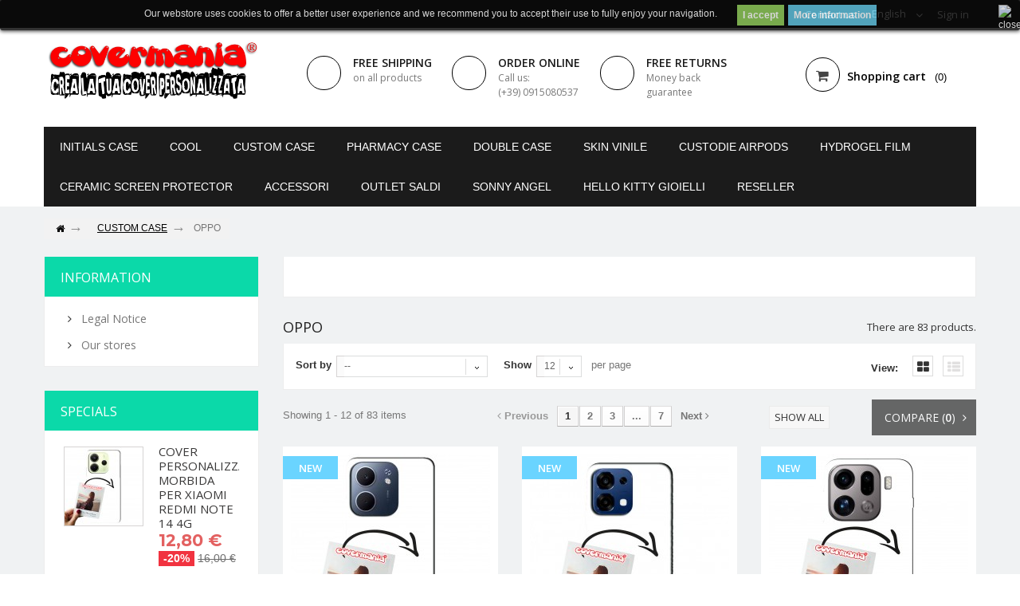

--- FILE ---
content_type: text/html; charset=utf-8
request_url: https://covermaniastore.it/en/125-oppo
body_size: 17457
content:
<!DOCTYPE HTML> <!--[if lt IE 7]><html class="no-js lt-ie9 lt-ie8 lt-ie7" lang="en-us"><![endif]--> <!--[if IE 7]><html class="no-js lt-ie9 lt-ie8 ie7" lang="en-us"><![endif]--> <!--[if IE 8]><html class="no-js lt-ie9 ie8" lang="en-us"><![endif]--> <!--[if gt IE 8]><html class="no-js ie9" lang="en-us"><![endif]--><html lang="en-us"><head><meta charset="utf-8" /><title>OPPO - covermania</title><meta name="generator" content="PrestaShop" /><meta name="robots" content="index,follow" /><meta name="viewport" content="width=device-width, minimum-scale=0.25, maximum-scale=1.6, initial-scale=1.0" /><meta name="apple-mobile-web-app-capable" content="yes" /><link rel="icon" type="image/vnd.microsoft.icon" href="/img/favicon.ico?1700049121" /><link rel="shortcut icon" type="image/x-icon" href="/img/favicon.ico?1700049121" /><link rel="stylesheet" href="https://covermaniastore.it/themes/shoppy/cache/v_210_c05476e0374e67f61cc05a6e72a1e1d4_all.css" type="text/css" media="all" />    <style>.lgcookieslaw_banner {
		display: table;
		width:100%;
		position:fixed;
		left:0;
		repeat-x scroll left top;
		background: #000000;
		border-color: #000000;
		border-left: 1px solid #000000;
		border-radius: 3px 3px 3px 3px;
		border-right: 1px solid #000000;
		color: #FFFFFF !important;
		z-index: 99999;
		border-style: solid;
		border-width: 1px;
		margin: 0;
		outline: medium none;
		text-align: center;
		vertical-align: middle;
		text-shadow: 0 0 0 0;
		-webkit-box-shadow: 0px 1px 5px 0px #000000;
		-moz-box-shadow:    0px 1px 5px 0px #000000;
		box-shadow:         0px 1px 5px 0px #000000;
		font-size: 12px;
	
		top:0;;
		opacity:0.8;
	
	}

	.lgcookieslaw_banner > form
	{
		position:relative;
	}

	.lgcookieslaw_banner span.lgcookieslaw_btn
	{
		border-color: #8BC954 !important;
		background: #8BC954 !important;
		color: #FFFFFF !important;
		text-align: center;
		margin: 5px 0px 5px 0px;
		padding: 5px 7px;
		display: inline-block;
		border: 0;
		font-weight: bold;
		height: 26px;
		line-height: 16px;
		width: auto;
		font-size: 12px;
		cursor: pointer;
	}

	.lgcookieslaw_banner span:hover.lgcookieslaw_btn
	{
		moz-opacity:0.85;
		opacity: 0.85;
		filter: alpha(opacity=85);
	}

	.lgcookieslaw_banner a.lgcookieslaw_btn
	{
		border-color: #5BC0DE;
		background: #5BC0DE;
		color: #FFFFFF !important;
		margin: 5px 0px 5px 0px;
		text-align: center;
		padding: 5px 7px;
		display: inline-block;
		border: 0;
		font-weight: bold;
		height: 26px;
		line-height: 16px;
		width: auto;
		font-size: 12px;
	}

	@media (max-width: 768px) {
		.lgcookieslaw_banner span.lgcookieslaw_btn,
		.lgcookieslaw_banner a.lgcookieslaw_btn {
			height: auto;
		}
	}

	.lgcookieslaw_banner a:hover.lgcookieslaw_btn
	{
		moz-opacity:0.85;
		opacity: 0.85;
		filter: alpha(opacity=85);
	}

	.lgcookieslaw_close_banner_btn
	{
		cursor:pointer;
		height:21px;
		max-width:21px;
		width:21px;
	}

	.lgcookieslaw_container {
		display:table;
		margin: 0 auto;
	}

	.lgcookieslaw_button_container {
		display:table-cell;
		padding:0px;
		vertical-align: middle;
	}

	.lgcookieslaw_button_container div{
		display:table-cell;
		padding: 0px 5px 0px 0px;
		vertical-align: middle;
	}

	.lgcookieslaw_message {
		display:table-cell;
		font-size: 12px;
		padding:2px 25px 5px 5px;
		vertical-align: middle;
	}

	.lgcookieslaw_message p{
		margin: 0;
	}

	.lgcookieslaw_btn-close {
		position:absolute;
		right:5px;
		top:5px;
	}</style>   <link href="//maxcdn.bootstrapcdn.com/font-awesome/4.3.0/css/font-awesome.min.css" rel="stylesheet"><link rel="stylesheet" href="https://fonts.googleapis.com/css?family=Open+Sans:300,400,500,600&amp;subset=latin,latin-ext" type="text/css" media="all" /><link href="https://fonts.googleapis.com/css?family=Montserrat:400,700" rel='stylesheet' type='text/css' media="all"><link rel="stylesheet" href="https://covermaniastore.it/themes/shoppy/css/animate.css" type="text/css" />     <!--[if IE 8]> 
<script src="//oss.maxcdn.com/libs/html5shiv/3.7.0/html5shiv.js"></script> 
<script src="//oss.maxcdn.com/libs/respond.js/1.3.0/respond.min.js"></script> <![endif]--></head><body id="category" class="category category-125 category-oppo show-left-column hide-right-column lang_en"><div id="page"><div class="header-container"> <header id="header"><div class="banner"><div class="container"><div class="row"> <a href="https://covermaniastore.it/it/12-personalizzate" title=""> <img class="img-responsive" src="https://covermaniastore.it/modules/blockbanner/img/5cbff65925ebb94ed079362c944be2b9.gif" alt="" title="" width="1170" height="65" /> </a></div></div></div><div class="nav"><div class="container"><div class="row"> <nav><div class="header_user_info"> <a class="login" href="https://covermaniastore.it/en/my-account" rel="nofollow" title="Log in to your customer account"> Sign in </a></div><div id="languages-block-top" class="languages-block"><div class="current"> <span>English</span></div><ul id="first-languages" class="languages-block_ul toogle_content"><li class="selected"> <span>English</span></li><li > <a href="https://covermaniastore.it/it/125-oppo" title="Italiano (Italian)"> <span>Italiano</span> </a></li></ul></div><div id="contact-link" > <a href="https://covermaniastore.it/en/contact-us" title="Contact us">Contact us</a></div></nav></div></div></div><div><div class="container"><div class="row"><div id="header_logo"> <a href="https://covermaniastore.it/" title="covermania"> <img class="logo img-responsive" src="https://covermaniastore.it/img/covermania-logo-1548665163.jpg" alt="covermania" width="1014" height="300"/> </a></div><div class="header-block"><div class="header-block_icon-wrapper"></div> <span class="header-block_title">FREE SHIPPING</span><p><span class="header-block_small-text">on all products</span></p></div><div class="header-block"><div class="header-block_icon-wrapper"></div> <span class="header-block_title">ORDER ONLINE</span><p class="header-block_small-text">Call us: (+39)&nbsp;0915080537</p></div><div class="header-block"><div class="header-block_icon-wrapper"></div> <span class="header-block_title">FREE RETURNS</span><p class="header-block_small-text">Money back guarantee</p></div><div class="col-md-2 col-sm-12 shopping_cart-wrapper clearfix"><div class="shopping_cart"> <a href="https://covermaniastore.it/en/order" title="View my shopping cart" rel="nofollow"> <b>Shopping cart</b> <span class="ajax_cart_quantity unvisible">0</span> <span class="ajax_cart_product_txt unvisible"></span> <span class="ajax_cart_product_txt_s unvisible"></span> <span class="ajax_cart_total unvisible"> </span> <span class="ajax_cart_no_product">(0)</span> </a><div class="cart_block block exclusive"><div class="block_content"><div class="cart_block_list"><p class="cart_block_no_products"> No products</p><div class="cart-prices"><div class="cart-prices-line first-line"> <span class="price cart_block_shipping_cost ajax_cart_shipping_cost unvisible"> To be determined </span> <span class="unvisible"> Shipping </span></div><div class="cart-prices-line last-line"> <span class="price cart_block_total ajax_block_cart_total">0,00 €</span> <span>Total</span></div></div><p class="cart-buttons"> <a id="button_order_cart" class="btn btn-default button button-small" href="https://covermaniastore.it/en/order" title="Check out" rel="nofollow"> <span> Check out<i class="icon-chevron-right right"></i> </span> </a></p></div></div></div></div></div><div id="layer_cart"><div class="clearfix"><div class="layer_cart_product col-xs-12 col-md-6"> <span class="cross" title="Close window"></span><h2> <i class="icon-check"></i>Product successfully added to your shopping cart</h2><div class="product-image-container layer_cart_img"></div><div class="layer_cart_product_info"> <span id="layer_cart_product_title" class="product-name"></span> <span id="layer_cart_product_attributes"></span><div> <strong class="dark">Quantity</strong> <span id="layer_cart_product_quantity"></span></div><div> <strong class="dark">Total</strong> <span id="layer_cart_product_price"></span></div></div></div><div class="layer_cart_cart col-xs-12 col-md-6"><h2> <span class="ajax_cart_product_txt_s unvisible"> There are <span class="ajax_cart_quantity">0</span> items in your cart. </span> <span class="ajax_cart_product_txt "> There is 1 item in your cart. </span></h2><div class="layer_cart_row"> <strong class="dark"> Total products (tax incl.) </strong> <span class="ajax_block_products_total"> </span></div><div class="layer_cart_row"> <strong class="dark unvisible"> Total shipping&nbsp;(tax incl.) </strong> <span class="ajax_cart_shipping_cost unvisible"> To be determined </span></div><div class="layer_cart_row"> <strong class="dark"> Total (tax incl.) </strong> <span class="ajax_block_cart_total"> </span></div><div class="button-container"> <span class="continue btn btn-default button exclusive-medium" title="Continue shopping"> <span> <i class="icon-chevron-left left"></i>Continue shopping </span> </span> <a class="btn btn-default button button-medium" href="https://covermaniastore.it/en/order" title="Proceed to checkout" rel="nofollow"> <span> Proceed to checkout<i class="icon-chevron-right right"></i> </span> </a></div></div></div><div class="crossseling"></div></div><div class="layer_cart_overlay"></div><div id="block_top_menu" class="sf-contener clearfix col-lg-12"><div class="cat-title">Categories</div><ul class="sf-menu clearfix menu-content container"><li><a href="https://covermaniastore.it/en/113-initials-case" title="INITIALS CASE">INITIALS CASE</a><ul><li><a href="https://covermaniastore.it/en/114-stripes" title="STRIPES">STRIPES</a></li><li><a href="https://covermaniastore.it/en/115-monogram" title="MONOGRAM">MONOGRAM</a></li><li><a href="https://covermaniastore.it/en/116-marble" title="MARBLE">MARBLE</a></li><li><a href="https://covermaniastore.it/en/117-wood" title="WOOD">WOOD</a></li><li><a href="https://covermaniastore.it/en/127-big-font" title="BIG FONT">BIG FONT</a></li><li><a href="https://covermaniastore.it/en/166-flowers" title="FLOWERS">FLOWERS</a></li></ul></li><li><a href="https://covermaniastore.it/en/194-cool" title="Cool">Cool</a></li><li><a href="https://covermaniastore.it/en/12-custom-case" title="CUSTOM CASE">CUSTOM CASE</a><ul><li><a href="https://covermaniastore.it/en/167-alcatel" title="ALCATEL">ALCATEL</a></li><li><a href="https://covermaniastore.it/en/20-apple" title="APPLE">APPLE</a></li><li><a href="https://covermaniastore.it/en/45-asus" title="ASUS">ASUS</a></li><li><a href="https://covermaniastore.it/en/193-blackview" title="BLACKVIEW">BLACKVIEW</a></li><li><a href="https://covermaniastore.it/en/164-cubot" title="CUBOT">CUBOT</a></li><li><a href="https://covermaniastore.it/en/191-doogee" title="DOOGEE">DOOGEE</a></li><li><a href="https://covermaniastore.it/en/212-google-pixel" title="GOOGLE PIXEL">GOOGLE PIXEL</a></li><li><a href="https://covermaniastore.it/en/126-honor" title="HONOR">HONOR</a></li><li><a href="https://covermaniastore.it/en/24-huawei" title="HUAWEI">HUAWEI</a></li><li><a href="https://covermaniastore.it/en/46-htc" title="HTC">HTC</a></li><li><a href="https://covermaniastore.it/en/169-lenovo" title="LENOVO">LENOVO</a></li><li><a href="https://covermaniastore.it/en/25-lg" title="LG">LG</a></li><li><a href="https://covermaniastore.it/en/111-meizu" title="MEIZU">MEIZU</a></li><li><a href="https://covermaniastore.it/en/172-motorola" title="MOTOROLA">MOTOROLA</a></li><li><a href="https://covermaniastore.it/en/97-microsoft-nokia" title="MICROSOFT-NOKIA">MICROSOFT-NOKIA</a></li><li><a href="https://covermaniastore.it/en/112-oneplus" title="ONEPLUS">ONEPLUS</a></li><li class="sfHoverForce"><a href="https://covermaniastore.it/en/125-oppo" title="OPPO">OPPO</a></li><li><a href="https://covermaniastore.it/en/192-oukitel" title="OUKITEL">OUKITEL</a></li><li><a href="https://covermaniastore.it/en/168-realme" title="REALME">REALME</a></li><li><a href="https://covermaniastore.it/en/21-samsung" title="SAMSUNG">SAMSUNG</a></li><li><a href="https://covermaniastore.it/en/26-sony" title="SONY">SONY</a></li><li><a href="https://covermaniastore.it/en/199-tcl" title="TCL">TCL</a></li><li><a href="https://covermaniastore.it/en/190-ulefone" title="ULEFONE">ULEFONE</a></li><li><a href="https://covermaniastore.it/en/165-umidigi" title="UMIDIGI">UMIDIGI</a></li><li><a href="https://covermaniastore.it/en/170-vivo" title="VIVO">VIVO</a></li><li><a href="https://covermaniastore.it/en/110-xiaomi" title="XIAOMI">XIAOMI</a></li><li><a href="https://covermaniastore.it/en/106-wiko" title="WIKO">WIKO</a></li><li><a href="https://covermaniastore.it/en/217-zte" title="ZTE">ZTE</a></li><li><a href="https://covermaniastore.it/en/118-non-in-elenco" title="NON IN ELENCO">NON IN ELENCO</a></li><li><a href="https://covermaniastore.it/en/146-custodie-tablet" title="CUSTODIE TABLET">CUSTODIE TABLET</a></li><li><a href="https://covermaniastore.it/en/196-power-bank" title="Power Bank">Power Bank</a></li></ul></li><li><a href="https://covermaniastore.it/en/94-pharmacy-case" title="Pharmacy case">Pharmacy case</a></li><li><a href="https://covermaniastore.it/en/15-double-case" title="DOUBLE CASE">DOUBLE CASE</a><ul><li><a href="https://covermaniastore.it/en/163-cover-trio" title="COVER TRIO">COVER TRIO</a></li></ul></li><li><a href="https://covermaniastore.it/en/173-skin-vinile" title="SKIN VINILE">SKIN VINILE</a><ul><li><a href="https://covermaniastore.it/en/174-personalizzate" title="PERSONALIZZATE">PERSONALIZZATE</a><ul><li><a href="https://covermaniastore.it/en/179-apple" title="APPLE">APPLE</a><ul><li><a href="https://covermaniastore.it/en/211-ipad" title="IPAD">IPAD</a></li></ul></li><li><a href="https://covermaniastore.it/en/226-google" title="GOOGLE">GOOGLE</a></li><li><a href="https://covermaniastore.it/en/189-huawei" title="HUAWEI">HUAWEI</a></li><li><a href="https://covermaniastore.it/en/218-motorola" title="MOTOROLA">MOTOROLA</a></li><li><a href="https://covermaniastore.it/en/227-oneplus" title="ONEPLUS">ONEPLUS</a></li><li><a href="https://covermaniastore.it/en/188-oppo" title="OPPO">OPPO</a></li><li><a href="https://covermaniastore.it/en/210-realme" title="REALME">REALME</a></li><li><a href="https://covermaniastore.it/en/186-samsung" title="SAMSUNG">SAMSUNG</a></li><li><a href="https://covermaniastore.it/en/187-xiaomi" title="XIAOMI">XIAOMI</a></li></ul></li><li><a href="https://covermaniastore.it/en/182-art" title="ART">ART</a></li><li><a href="https://covermaniastore.it/en/180-camo" title="CAMO">CAMO</a></li><li><a href="https://covermaniastore.it/en/177-texture" title="TEXTURE">TEXTURE</a></li><li><a href="https://covermaniastore.it/en/176-flower" title="FLOWER">FLOWER</a></li><li><a href="https://covermaniastore.it/en/178-fluo" title="FLUO">FLUO</a></li><li><a href="https://covermaniastore.it/en/183-jeans" title="JEANS">JEANS</a></li><li><a href="https://covermaniastore.it/en/181-marble" title="MARBLE">MARBLE</a></li><li><a href="https://covermaniastore.it/en/184-sky" title="SKY">SKY</a></li><li><a href="https://covermaniastore.it/en/175-wood" title="WOOD">WOOD</a></li><li><a href="https://covermaniastore.it/en/195-colors" title="COLORS">COLORS</a></li><li class="category-thumbnail"><div><img src="https://covermaniastore.it/img/c/173-0_thumb.jpg" alt="SKIN VINILE" title="SKIN VINILE" class="imgm" /></div></li></ul></li><li><a href="https://covermaniastore.it/en/214-custodie-airpods" title="CUSTODIE AIRPODS">CUSTODIE AIRPODS</a><ul><li><a href="https://covermaniastore.it/en/215-custom" title="CUSTOM">CUSTOM</a></li><li><a href="https://covermaniastore.it/en/216-cartoon" title="CARTOON">CARTOON</a></li></ul></li><li><a href="https://covermaniastore.it/en/171-hydrogel-film" title="HYDROGEL FILM">HYDROGEL FILM</a></li><li><a href="https://covermaniastore.it/en/213-ceramic-screen-protector" title="CERAMIC SCREEN PROTECTOR">CERAMIC SCREEN PROTECTOR</a></li><li><a href="https://covermaniastore.it/en/197-accessori" title="ACCESSORI">ACCESSORI</a><ul><li><a href="https://covermaniastore.it/en/198-pronebeads" title="ProneBeads">ProneBeads</a></li></ul></li><li><a href="https://covermaniastore.it/en/200-outlet-saldi" title="OUTLET SALDI">OUTLET SALDI</a><ul><li><a href="https://covermaniastore.it/en/201-apple" title="Apple">Apple</a><ul><li><a href="https://covermaniastore.it/en/203-iphone-44s" title="iPhone 4/4s">iPhone 4/4s</a></li><li><a href="https://covermaniastore.it/en/204-iphone-55sse-1-gen" title="iPhone 5/5s/SE 1 Gen.">iPhone 5/5s/SE 1 Gen.</a></li><li><a href="https://covermaniastore.it/en/205-iphone-5c" title="iPhone 5c">iPhone 5c</a></li><li><a href="https://covermaniastore.it/en/206-iphone-66s" title="iPhone 6/6s">iPhone 6/6s</a></li><li><a href="https://covermaniastore.it/en/207-iphone-6-plus6s-plus" title="iPhone 6 Plus/6s Plus">iPhone 6 Plus/6s Plus</a></li><li><a href="https://covermaniastore.it/en/208-iphone-78se-2-gense-3-gen" title="iPhone 7/8/SE 2 Gen./SE 3 Gen.">iPhone 7/8/SE 2 Gen./SE 3 Gen.</a></li><li><a href="https://covermaniastore.it/en/209-iphone-7-plus8-plus" title="iPhone 7 Plus/8 Plus">iPhone 7 Plus/8 Plus</a></li></ul></li><li><a href="https://covermaniastore.it/en/202-samsung" title="Samsung">Samsung</a></li></ul></li><li><a href="https://covermaniastore.it/en/228-sonny-angel" title="Sonny Angel">Sonny Angel</a></li><li><a href="https://covermaniastore.it/en/219-hello-kitty-gioielli" title="Hello Kitty Gioielli">Hello Kitty Gioielli</a><ul><li><a href="https://covermaniastore.it/en/220-rings" title="Rings">Rings</a></li><li><a href="https://covermaniastore.it/en/221-bracelets" title="Bracelets">Bracelets</a></li><li><a href="https://covermaniastore.it/en/222-necklaces" title="Necklaces">Necklaces</a></li><li><a href="https://covermaniastore.it/en/223-earrings" title="Earrings">Earrings</a></li><li><a href="https://covermaniastore.it/en/224-keychain" title="Keychain">Keychain</a></li><li><a href="https://covermaniastore.it/en/225-watch" title="Watch">Watch</a></li></ul></li><li><a href="https://covermaniastore.it/en/102-reseller" title="RESELLER">RESELLER</a></li></ul></div><div id="lgcookieslaw_banner" class="lgcookieslaw_banner"><div class="lgcookieslaw_container"><div class="lgcookieslaw_message"><p>Our webstore uses cookies to offer a better user experience and we recommend you to accept their use to fully enjoy your navigation.</p></div><div class="lgcookieslaw_button_container"><div> <span id="lgcookieslaw_accept" class="lgcookieslaw_btn">I accept</span></div><div> <a id="lgcookieslaw_info" class="lgcookieslaw_btn" target="_blank" href="https://covermaniastore.it/en/content/6-trattamento-e-tutela-dei-dati-personali" > More information </a></div></div></div><div id="lgcookieslaw_close" class="lgcookieslaw_btn-close"> <img src="/modules/lgcookieslaw/views/img/close.png" alt="close" class="lgcookieslaw_close_banner_btn" onclick="closeinfo();"></div></div></div></div></div> </header></div><div class="columns-container"><div id="columns" class="container"><div class="breadcrumb clearfix"> <a class="home" href="https://covermaniastore.it/" title="Return to Home"><i class="icon-home"></i></a> <span class="navigation-pipe">&gt;</span> <span class="navigation_page"><span itemscope itemtype="http://data-vocabulary.org/Breadcrumb"><a itemprop="url" href="https://covermaniastore.it/en/12-custom-case" title="CUSTOM CASE" ><span itemprop="title">CUSTOM CASE</span></a></span><span class="navigation-pipe">></span>OPPO</span></div><div id="slider_row" class="row"><div id="top_column" class="center_column col-xs-12 col-sm-12"></div></div><div class="row"><div id="left_column" class="column col-xs-12 col-sm-3"><section id="informations_block_left_1" class="block informations_block_left"><p class="title_block"> <a href="https://covermaniastore.it/en/content/category/1-home"> Information </a></p><div class="block_content list-block"><ul><li> <a href="https://covermaniastore.it/en/content/2-legal-notice" title="Legal Notice"> Legal Notice </a></li><li> <a href="https://covermaniastore.it/en/stores" title="Our stores"> Our stores </a></li></ul></div> </section><div id="special_block_right" class="block"><p class="title_block"> <a href="https://covermaniastore.it/en/prices-drop" title="Specials"> Specials </a></p><div class="block_content products-block"><ul><li class="clearfix"> <a class="products-block-image" href="https://covermaniastore.it/en/home/4801-cover-personalizzata-morbida-per-xiaomi-redmi-note-14-4g.html"> <img class="replace-2x img-responsive" src="https://covermaniastore.it/5551-small_default/cover-personalizzata-morbida-per-xiaomi-redmi-note-14-4g.jpg" alt="COVER PERSONALIZZATA MORBIDA PER XIAOMI REDMI NOTE 14 4G" title="COVER PERSONALIZZATA MORBIDA PER XIAOMI REDMI NOTE 14 4G" /> </a><div class="product-content"><h5> <a class="product-name" href="https://covermaniastore.it/en/home/4801-cover-personalizzata-morbida-per-xiaomi-redmi-note-14-4g.html" title="COVER PERSONALIZZATA MORBIDA PER XIAOMI REDMI NOTE 14 4G"> COVER PERSONALIZZATA MORBIDA PER XIAOMI REDMI NOTE 14 4G </a></h5><div class="price-box"> <span class="price special-price"> 12,80 € </span> <span class="price-percent-reduction">-20%</span> <span class="old-price"> 16,00 € </span></div></div></li></ul><div> <a class="btn btn-default button button-small" href="https://covermaniastore.it/en/prices-drop" title="All specials"> <span>All specials<i class="icon-chevron-right right"></i></span> </a></div></div></div></div><div id="center_column" class="center_column col-xs-12 col-sm-9"><div class="content_scene_cat"><div class="content_scene_cat_bg" style="background:url(https://covermaniastore.it/c/125-category_default/oppo.jpg) right center no-repeat; background-size:cover; min-height:217px;"></div></div><h1 class="page-heading product-listing"><span class="cat-name">OPPO&nbsp;</span><span class="heading-counter">There are 83 products.</span></h1><div class="content_sortPagiBar clearfix"><div class="sortPagiBar clearfix"><ul class="display hidden-xs"><li class="display-title">View:</li><li id="grid"><a rel="nofollow" href="#" title="Grid"><i class="icon-th-large"></i></a></li><li id="list"><a rel="nofollow" href="#" title="List"><i class="icon-th-list"></i></a></li></ul><form id="productsSortForm" action="https://covermaniastore.it/en/125-oppo" class="productsSortForm"><div class="select selector1"> <label for="selectProductSort">Sort by</label> <select id="selectProductSort" class="selectProductSort form-control"><option value="position:desc" selected="selected">--</option><option value="price:asc">Price: Lowest first</option><option value="price:desc">Price: Highest first</option><option value="name:asc">Product Name: A to Z</option><option value="name:desc">Product Name: Z to A</option><option value="reference:asc">Reference: Lowest first</option><option value="reference:desc">Reference: Highest first</option> </select></div></form><form action="https://covermaniastore.it/en/125-oppo" method="get" class="nbrItemPage"><div class="clearfix selector1"> <label for="nb_item"> Show </label> <input type="hidden" name="id_category" value="125" /> <select name="n" id="nb_item" class="form-control"><option value="12" selected="selected">12</option><option value="24" >24</option><option value="60" >60</option> </select> <span>per page</span></div></form></div><div class="top-pagination-content clearfix"><form method="post" action="https://covermaniastore.it/en/products-comparison" class="compare-form"> <button type="submit" class="btn btn-default button button-medium bt_compare bt_compare" disabled="disabled"> <span>Compare (<strong class="total-compare-val">0</strong>)<i class="icon-chevron-right right"></i></span> </button> <input type="hidden" name="compare_product_count" class="compare_product_count" value="0" /> <input type="hidden" name="compare_product_list" class="compare_product_list" value="" /></form><div id="pagination" class="pagination clearfix"><form class="showall" action="https://covermaniastore.it/en/125-oppo" method="get"><div> <button type="submit" class="btn btn-default button exclusive-medium"> <span>Show all</span> </button> <input type="hidden" name="id_category" value="125" /> <input name="n" id="nb_item" class="hidden" value="83" /></div></form><ul class="pagination"><li id="pagination_previous" class="disabled pagination_previous"> <span> <i class="icon-chevron-left"></i> <b>Previous</b> </span></li><li class="active current"> <span> <span>1</span> </span></li><li> <a href="/en/125-oppo?p=2"> <span>2</span> </a></li><li> <a href="/en/125-oppo?p=3"> <span>3</span> </a></li><li class="truncate"> <span> <span>...</span> </span></li><li> <a href="/en/125-oppo?p=7"> <span>7</span> </a></li><li id="pagination_next" class="pagination_next"> <a href="/en/125-oppo?p=2" rel="next"> <b>Next</b> <i class="icon-chevron-right"></i> </a></li></ul></div><div class="product-count"> Showing 1 - 12 of 83 items</div></div></div><ul class="product_list grid row"><li class="ajax_block_product col-xs-12 col-sm-6 col-md-4 first-in-line first-item-of-tablet-line first-item-of-mobile-line"><div class="product-container" itemscope itemtype="http://schema.org/Product"><div class="left-block"><div class="product-image-container"> <a class="product_img_link" href="https://covermaniastore.it/en/home/4983-cover-morbida-personalizzata-oppo-a5x.html" title="COVER MORBIDA PERSONALIZZATA OPPO A5X" itemprop="url"> <img class="replace-2x img-responsive" src="https://covermaniastore.it/5741-home_default/cover-morbida-personalizzata-oppo-a5x.jpg" alt="COVER MORBIDA PERSONALIZZATA OPPO A5X" title="COVER MORBIDA PERSONALIZZATA OPPO A5X" width="250" height="250" itemprop="image" /> </a><div class="quick-view-wrapper-mobile"> <a class="quick-view-mobile" href="https://covermaniastore.it/en/home/4983-cover-morbida-personalizzata-oppo-a5x.html" rel="https://covermaniastore.it/en/home/4983-cover-morbida-personalizzata-oppo-a5x.html"> <i class="icon-eye-open"></i> </a></div> <a class="quick-view" href="https://covermaniastore.it/en/home/4983-cover-morbida-personalizzata-oppo-a5x.html" rel="https://covermaniastore.it/en/home/4983-cover-morbida-personalizzata-oppo-a5x.html"> <span>+</span> </a><div class="content_price" itemprop="offers" itemscope itemtype="http://schema.org/Offer"> <span itemprop="price" class="price product-price"> 14,40 € </span><meta itemprop="priceCurrency" content="EUR" /> <span class="old-price product-price"> 18,00 € </span> <span class="price-percent-reduction">-20%</span></div> <a class="new-box" href="https://covermaniastore.it/en/home/4983-cover-morbida-personalizzata-oppo-a5x.html"> <span class="new-label">New</span> </a></div></div><div class="right-block"><h5 itemprop="name"> <a class="product-name" href="https://covermaniastore.it/en/home/4983-cover-morbida-personalizzata-oppo-a5x.html" title="COVER MORBIDA PERSONALIZZATA OPPO A5X" itemprop="url" > COVER MORBIDA PERSONALIZZATA OPPO A5X </a></h5><p class="product-desc" itemprop="description"></p><div class="content_price"> <span class="price product-price"> 14,40 € </span> <span class="old-price product-price"> 18,00 € </span> <span class="price-percent-reduction">-20%</span></div><div class="button-container"> <a itemprop="url" class="button lnk_view btn btn-default" href="https://covermaniastore.it/en/home/4983-cover-morbida-personalizzata-oppo-a5x.html" title="View"> <span>Customize</span> </a></div><div class="color-list-container"></div><div class="product-flags"> <span class="discount">Reduced price!</span></div><div class="functional-buttons"><div class="wishlist"> <a class="addToWishlist wishlistProd_4983" href="#" rel="4983" onclick="WishlistCart('wishlist_block_list', 'add', '4983', false, 1); return false;"> </a></div><div class="compare"> <a class="add_to_compare" href="https://covermaniastore.it/en/home/4983-cover-morbida-personalizzata-oppo-a5x.html" data-id-product="4983"></a></div></div></div></div></li><li class="ajax_block_product col-xs-12 col-sm-6 col-md-4 last-item-of-tablet-line"><div class="product-container" itemscope itemtype="http://schema.org/Product"><div class="left-block"><div class="product-image-container"> <a class="product_img_link" href="https://covermaniastore.it/en/home/4982-cover-morbida-personalizzata-oppo-a6-pro-5g.html" title="COVER MORBIDA PERSONALIZZATA OPPO A6 PRO 5G" itemprop="url"> <img class="replace-2x img-responsive" src="https://covermaniastore.it/5740-home_default/cover-morbida-personalizzata-oppo-a6-pro-5g.jpg" alt="COVER MORBIDA PERSONALIZZATA OPPO A6 PRO 5G" title="COVER MORBIDA PERSONALIZZATA OPPO A6 PRO 5G" width="250" height="250" itemprop="image" /> </a><div class="quick-view-wrapper-mobile"> <a class="quick-view-mobile" href="https://covermaniastore.it/en/home/4982-cover-morbida-personalizzata-oppo-a6-pro-5g.html" rel="https://covermaniastore.it/en/home/4982-cover-morbida-personalizzata-oppo-a6-pro-5g.html"> <i class="icon-eye-open"></i> </a></div> <a class="quick-view" href="https://covermaniastore.it/en/home/4982-cover-morbida-personalizzata-oppo-a6-pro-5g.html" rel="https://covermaniastore.it/en/home/4982-cover-morbida-personalizzata-oppo-a6-pro-5g.html"> <span>+</span> </a><div class="content_price" itemprop="offers" itemscope itemtype="http://schema.org/Offer"> <span itemprop="price" class="price product-price"> 14,40 € </span><meta itemprop="priceCurrency" content="EUR" /> <span class="old-price product-price"> 18,00 € </span> <span class="price-percent-reduction">-20%</span></div> <a class="new-box" href="https://covermaniastore.it/en/home/4982-cover-morbida-personalizzata-oppo-a6-pro-5g.html"> <span class="new-label">New</span> </a></div></div><div class="right-block"><h5 itemprop="name"> <a class="product-name" href="https://covermaniastore.it/en/home/4982-cover-morbida-personalizzata-oppo-a6-pro-5g.html" title="COVER MORBIDA PERSONALIZZATA OPPO A6 PRO 5G" itemprop="url" > COVER MORBIDA PERSONALIZZATA OPPO A6 PRO 5G </a></h5><p class="product-desc" itemprop="description"></p><div class="content_price"> <span class="price product-price"> 14,40 € </span> <span class="old-price product-price"> 18,00 € </span> <span class="price-percent-reduction">-20%</span></div><div class="button-container"> <a itemprop="url" class="button lnk_view btn btn-default" href="https://covermaniastore.it/en/home/4982-cover-morbida-personalizzata-oppo-a6-pro-5g.html" title="View"> <span>Customize</span> </a></div><div class="color-list-container"></div><div class="product-flags"> <span class="discount">Reduced price!</span></div><div class="functional-buttons"><div class="wishlist"> <a class="addToWishlist wishlistProd_4982" href="#" rel="4982" onclick="WishlistCart('wishlist_block_list', 'add', '4982', false, 1); return false;"> </a></div><div class="compare"> <a class="add_to_compare" href="https://covermaniastore.it/en/home/4982-cover-morbida-personalizzata-oppo-a6-pro-5g.html" data-id-product="4982"></a></div></div></div></div></li><li class="ajax_block_product col-xs-12 col-sm-6 col-md-4 last-in-line first-item-of-tablet-line last-item-of-mobile-line"><div class="product-container" itemscope itemtype="http://schema.org/Product"><div class="left-block"><div class="product-image-container"> <a class="product_img_link" href="https://covermaniastore.it/en/home/4981-cover-morbida-personalizzata-oppo-find-x9-pro.html" title="COVER MORBIDA PERSONALIZZATA OPPO FIND X9 PRO" itemprop="url"> <img class="replace-2x img-responsive" src="https://covermaniastore.it/5737-home_default/cover-morbida-personalizzata-oppo-find-x9-pro.jpg" alt="COVER MORBIDA PERSONALIZZATA OPPO FIND X9 PRO" title="COVER MORBIDA PERSONALIZZATA OPPO FIND X9 PRO" width="250" height="250" itemprop="image" /> </a><div class="quick-view-wrapper-mobile"> <a class="quick-view-mobile" href="https://covermaniastore.it/en/home/4981-cover-morbida-personalizzata-oppo-find-x9-pro.html" rel="https://covermaniastore.it/en/home/4981-cover-morbida-personalizzata-oppo-find-x9-pro.html"> <i class="icon-eye-open"></i> </a></div> <a class="quick-view" href="https://covermaniastore.it/en/home/4981-cover-morbida-personalizzata-oppo-find-x9-pro.html" rel="https://covermaniastore.it/en/home/4981-cover-morbida-personalizzata-oppo-find-x9-pro.html"> <span>+</span> </a><div class="content_price" itemprop="offers" itemscope itemtype="http://schema.org/Offer"> <span itemprop="price" class="price product-price"> 14,40 € </span><meta itemprop="priceCurrency" content="EUR" /> <span class="old-price product-price"> 18,00 € </span> <span class="price-percent-reduction">-20%</span></div> <a class="new-box" href="https://covermaniastore.it/en/home/4981-cover-morbida-personalizzata-oppo-find-x9-pro.html"> <span class="new-label">New</span> </a></div></div><div class="right-block"><h5 itemprop="name"> <a class="product-name" href="https://covermaniastore.it/en/home/4981-cover-morbida-personalizzata-oppo-find-x9-pro.html" title="COVER MORBIDA PERSONALIZZATA OPPO FIND X9 PRO" itemprop="url" > COVER MORBIDA PERSONALIZZATA OPPO FIND X9 PRO </a></h5><p class="product-desc" itemprop="description"></p><div class="content_price"> <span class="price product-price"> 14,40 € </span> <span class="old-price product-price"> 18,00 € </span> <span class="price-percent-reduction">-20%</span></div><div class="button-container"> <a itemprop="url" class="button lnk_view btn btn-default" href="https://covermaniastore.it/en/home/4981-cover-morbida-personalizzata-oppo-find-x9-pro.html" title="View"> <span>i</span> </a></div><div class="color-list-container"></div><div class="product-flags"> <span class="discount">Reduced price!</span></div><div class="functional-buttons"><div class="wishlist"> <a class="addToWishlist wishlistProd_4981" href="#" rel="4981" onclick="WishlistCart('wishlist_block_list', 'add', '4981', false, 1); return false;"> </a></div><div class="compare"> <a class="add_to_compare" href="https://covermaniastore.it/en/home/4981-cover-morbida-personalizzata-oppo-find-x9-pro.html" data-id-product="4981"></a></div></div></div></div></li><li class="ajax_block_product col-xs-12 col-sm-6 col-md-4 first-in-line last-item-of-tablet-line first-item-of-mobile-line"><div class="product-container" itemscope itemtype="http://schema.org/Product"><div class="left-block"><div class="product-image-container"> <a class="product_img_link" href="https://covermaniastore.it/en/home/4980-cover-morbida-personalizzata-oppo-find-x9.html" title="COVER MORBIDA PERSONALIZZATA OPPO FIND X9" itemprop="url"> <img class="replace-2x img-responsive" src="https://covermaniastore.it/5736-home_default/cover-morbida-personalizzata-oppo-find-x9.jpg" alt="COVER MORBIDA PERSONALIZZATA OPPO FIND X9" title="COVER MORBIDA PERSONALIZZATA OPPO FIND X9" width="250" height="250" itemprop="image" /> </a><div class="quick-view-wrapper-mobile"> <a class="quick-view-mobile" href="https://covermaniastore.it/en/home/4980-cover-morbida-personalizzata-oppo-find-x9.html" rel="https://covermaniastore.it/en/home/4980-cover-morbida-personalizzata-oppo-find-x9.html"> <i class="icon-eye-open"></i> </a></div> <a class="quick-view" href="https://covermaniastore.it/en/home/4980-cover-morbida-personalizzata-oppo-find-x9.html" rel="https://covermaniastore.it/en/home/4980-cover-morbida-personalizzata-oppo-find-x9.html"> <span>+</span> </a><div class="content_price" itemprop="offers" itemscope itemtype="http://schema.org/Offer"> <span itemprop="price" class="price product-price"> 14,40 € </span><meta itemprop="priceCurrency" content="EUR" /> <span class="old-price product-price"> 18,00 € </span> <span class="price-percent-reduction">-20%</span></div> <a class="new-box" href="https://covermaniastore.it/en/home/4980-cover-morbida-personalizzata-oppo-find-x9.html"> <span class="new-label">New</span> </a></div></div><div class="right-block"><h5 itemprop="name"> <a class="product-name" href="https://covermaniastore.it/en/home/4980-cover-morbida-personalizzata-oppo-find-x9.html" title="COVER MORBIDA PERSONALIZZATA OPPO FIND X9" itemprop="url" > COVER MORBIDA PERSONALIZZATA OPPO FIND X9 </a></h5><p class="product-desc" itemprop="description"></p><div class="content_price"> <span class="price product-price"> 14,40 € </span> <span class="old-price product-price"> 18,00 € </span> <span class="price-percent-reduction">-20%</span></div><div class="button-container"> <a itemprop="url" class="button lnk_view btn btn-default" href="https://covermaniastore.it/en/home/4980-cover-morbida-personalizzata-oppo-find-x9.html" title="View"> <span>Customize</span> </a></div><div class="color-list-container"></div><div class="product-flags"> <span class="discount">Reduced price!</span></div><div class="functional-buttons"><div class="wishlist"> <a class="addToWishlist wishlistProd_4980" href="#" rel="4980" onclick="WishlistCart('wishlist_block_list', 'add', '4980', false, 1); return false;"> </a></div><div class="compare"> <a class="add_to_compare" href="https://covermaniastore.it/en/home/4980-cover-morbida-personalizzata-oppo-find-x9.html" data-id-product="4980"></a></div></div></div></div></li><li class="ajax_block_product col-xs-12 col-sm-6 col-md-4 first-item-of-tablet-line"><div class="product-container" itemscope itemtype="http://schema.org/Product"><div class="left-block"><div class="product-image-container"> <a class="product_img_link" href="https://covermaniastore.it/en/home/4936-cover-morbida-personalizzata-oppo-reno-a5-pro-5g.html" title="COVER MORBIDA PERSONALIZZATA OPPO RENO A5 PRO 5G" itemprop="url"> <img class="replace-2x img-responsive" src="https://covermaniastore.it/5692-home_default/cover-morbida-personalizzata-oppo-reno-a5-pro-5g.jpg" alt="COVER MORBIDA PERSONALIZZATA OPPO RENO A5 PRO 5G" title="COVER MORBIDA PERSONALIZZATA OPPO RENO A5 PRO 5G" width="250" height="250" itemprop="image" /> </a><div class="quick-view-wrapper-mobile"> <a class="quick-view-mobile" href="https://covermaniastore.it/en/home/4936-cover-morbida-personalizzata-oppo-reno-a5-pro-5g.html" rel="https://covermaniastore.it/en/home/4936-cover-morbida-personalizzata-oppo-reno-a5-pro-5g.html"> <i class="icon-eye-open"></i> </a></div> <a class="quick-view" href="https://covermaniastore.it/en/home/4936-cover-morbida-personalizzata-oppo-reno-a5-pro-5g.html" rel="https://covermaniastore.it/en/home/4936-cover-morbida-personalizzata-oppo-reno-a5-pro-5g.html"> <span>+</span> </a><div class="content_price" itemprop="offers" itemscope itemtype="http://schema.org/Offer"> <span itemprop="price" class="price product-price"> 14,40 € </span><meta itemprop="priceCurrency" content="EUR" /> <span class="old-price product-price"> 18,00 € </span> <span class="price-percent-reduction">-20%</span></div> <a class="new-box" href="https://covermaniastore.it/en/home/4936-cover-morbida-personalizzata-oppo-reno-a5-pro-5g.html"> <span class="new-label">New</span> </a></div></div><div class="right-block"><h5 itemprop="name"> <a class="product-name" href="https://covermaniastore.it/en/home/4936-cover-morbida-personalizzata-oppo-reno-a5-pro-5g.html" title="COVER MORBIDA PERSONALIZZATA OPPO RENO A5 PRO 5G" itemprop="url" > COVER MORBIDA PERSONALIZZATA OPPO RENO A5... </a></h5><div class="comments_note" itemprop="aggregateRating" itemscope itemtype="http://schema.org/AggregateRating"><div class="star_content clearfix"><div class="star star_on"></div><div class="star star_on"></div><div class="star star_on"></div><div class="star star_on"></div><div class="star star_on"></div><meta itemprop="worstRating" content = "0" /><meta itemprop="ratingValue" content = "5" /><meta itemprop="bestRating" content = "5" /></div> <span class="nb-comments"><span itemprop="reviewCount">1</span> Review(s)</span></div><p class="product-desc" itemprop="description"></p><div class="content_price"> <span class="price product-price"> 14,40 € </span> <span class="old-price product-price"> 18,00 € </span> <span class="price-percent-reduction">-20%</span></div><div class="button-container"> <a itemprop="url" class="button lnk_view btn btn-default" href="https://covermaniastore.it/en/home/4936-cover-morbida-personalizzata-oppo-reno-a5-pro-5g.html" title="View"> <span>i</span> </a></div><div class="color-list-container"></div><div class="product-flags"> <span class="discount">Reduced price!</span></div><div class="functional-buttons"><div class="wishlist"> <a class="addToWishlist wishlistProd_4936" href="#" rel="4936" onclick="WishlistCart('wishlist_block_list', 'add', '4936', false, 1); return false;"> </a></div><div class="compare"> <a class="add_to_compare" href="https://covermaniastore.it/en/home/4936-cover-morbida-personalizzata-oppo-reno-a5-pro-5g.html" data-id-product="4936"></a></div></div></div></div></li><li class="ajax_block_product col-xs-12 col-sm-6 col-md-4 last-in-line last-item-of-tablet-line last-item-of-mobile-line"><div class="product-container" itemscope itemtype="http://schema.org/Product"><div class="left-block"><div class="product-image-container"> <a class="product_img_link" href="https://covermaniastore.it/en/home/4935-cover-morbida-personalizzata-oppo-reno-a5.html" title="COVER MORBIDA PERSONALIZZATA OPPO RENO A5" itemprop="url"> <img class="replace-2x img-responsive" src="https://covermaniastore.it/5691-home_default/cover-morbida-personalizzata-oppo-reno-a5.jpg" alt="COVER MORBIDA PERSONALIZZATA OPPO RENO A5" title="COVER MORBIDA PERSONALIZZATA OPPO RENO A5" width="250" height="250" itemprop="image" /> </a><div class="quick-view-wrapper-mobile"> <a class="quick-view-mobile" href="https://covermaniastore.it/en/home/4935-cover-morbida-personalizzata-oppo-reno-a5.html" rel="https://covermaniastore.it/en/home/4935-cover-morbida-personalizzata-oppo-reno-a5.html"> <i class="icon-eye-open"></i> </a></div> <a class="quick-view" href="https://covermaniastore.it/en/home/4935-cover-morbida-personalizzata-oppo-reno-a5.html" rel="https://covermaniastore.it/en/home/4935-cover-morbida-personalizzata-oppo-reno-a5.html"> <span>+</span> </a><div class="content_price" itemprop="offers" itemscope itemtype="http://schema.org/Offer"> <span itemprop="price" class="price product-price"> 14,40 € </span><meta itemprop="priceCurrency" content="EUR" /> <span class="old-price product-price"> 18,00 € </span> <span class="price-percent-reduction">-20%</span></div> <a class="new-box" href="https://covermaniastore.it/en/home/4935-cover-morbida-personalizzata-oppo-reno-a5.html"> <span class="new-label">New</span> </a></div></div><div class="right-block"><h5 itemprop="name"> <a class="product-name" href="https://covermaniastore.it/en/home/4935-cover-morbida-personalizzata-oppo-reno-a5.html" title="COVER MORBIDA PERSONALIZZATA OPPO RENO A5" itemprop="url" > COVER MORBIDA PERSONALIZZATA OPPO RENO A5 </a></h5><div class="comments_note" itemprop="aggregateRating" itemscope itemtype="http://schema.org/AggregateRating"><div class="star_content clearfix"><div class="star star_on"></div><div class="star star_on"></div><div class="star star_on"></div><div class="star star_on"></div><div class="star star_on"></div><meta itemprop="worstRating" content = "0" /><meta itemprop="ratingValue" content = "5" /><meta itemprop="bestRating" content = "5" /></div> <span class="nb-comments"><span itemprop="reviewCount">1</span> Review(s)</span></div><p class="product-desc" itemprop="description"></p><div class="content_price"> <span class="price product-price"> 14,40 € </span> <span class="old-price product-price"> 18,00 € </span> <span class="price-percent-reduction">-20%</span></div><div class="button-container"> <a itemprop="url" class="button lnk_view btn btn-default" href="https://covermaniastore.it/en/home/4935-cover-morbida-personalizzata-oppo-reno-a5.html" title="View"> <span>i</span> </a></div><div class="color-list-container"></div><div class="product-flags"> <span class="discount">Reduced price!</span></div><div class="functional-buttons"><div class="wishlist"> <a class="addToWishlist wishlistProd_4935" href="#" rel="4935" onclick="WishlistCart('wishlist_block_list', 'add', '4935', false, 1); return false;"> </a></div><div class="compare"> <a class="add_to_compare" href="https://covermaniastore.it/en/home/4935-cover-morbida-personalizzata-oppo-reno-a5.html" data-id-product="4935"></a></div></div></div></div></li><li class="ajax_block_product col-xs-12 col-sm-6 col-md-4 first-in-line first-item-of-tablet-line first-item-of-mobile-line"><div class="product-container" itemscope itemtype="http://schema.org/Product"><div class="left-block"><div class="product-image-container"> <a class="product_img_link" href="https://covermaniastore.it/en/home/4934-cover-morbida-personalizzata-oppo-reno-14fs-5g.html" title="COVER MORBIDA PERSONALIZZATA OPPO RENO 14FS 5G" itemprop="url"> <img class="replace-2x img-responsive" src="https://covermaniastore.it/5690-home_default/cover-morbida-personalizzata-oppo-reno-14fs-5g.jpg" alt="COVER MORBIDA PERSONALIZZATA OPPO RENO 14FS 5G" title="COVER MORBIDA PERSONALIZZATA OPPO RENO 14FS 5G" width="250" height="250" itemprop="image" /> </a><div class="quick-view-wrapper-mobile"> <a class="quick-view-mobile" href="https://covermaniastore.it/en/home/4934-cover-morbida-personalizzata-oppo-reno-14fs-5g.html" rel="https://covermaniastore.it/en/home/4934-cover-morbida-personalizzata-oppo-reno-14fs-5g.html"> <i class="icon-eye-open"></i> </a></div> <a class="quick-view" href="https://covermaniastore.it/en/home/4934-cover-morbida-personalizzata-oppo-reno-14fs-5g.html" rel="https://covermaniastore.it/en/home/4934-cover-morbida-personalizzata-oppo-reno-14fs-5g.html"> <span>+</span> </a><div class="content_price" itemprop="offers" itemscope itemtype="http://schema.org/Offer"> <span itemprop="price" class="price product-price"> 14,40 € </span><meta itemprop="priceCurrency" content="EUR" /> <span class="old-price product-price"> 18,00 € </span> <span class="price-percent-reduction">-20%</span></div> <a class="new-box" href="https://covermaniastore.it/en/home/4934-cover-morbida-personalizzata-oppo-reno-14fs-5g.html"> <span class="new-label">New</span> </a></div></div><div class="right-block"><h5 itemprop="name"> <a class="product-name" href="https://covermaniastore.it/en/home/4934-cover-morbida-personalizzata-oppo-reno-14fs-5g.html" title="COVER MORBIDA PERSONALIZZATA OPPO RENO 14FS 5G" itemprop="url" > COVER MORBIDA PERSONALIZZATA OPPO RENO... </a></h5><div class="comments_note" itemprop="aggregateRating" itemscope itemtype="http://schema.org/AggregateRating"><div class="star_content clearfix"><div class="star star_on"></div><div class="star star_on"></div><div class="star star_on"></div><div class="star star_on"></div><div class="star star_on"></div><meta itemprop="worstRating" content = "0" /><meta itemprop="ratingValue" content = "5" /><meta itemprop="bestRating" content = "5" /></div> <span class="nb-comments"><span itemprop="reviewCount">1</span> Review(s)</span></div><p class="product-desc" itemprop="description"></p><div class="content_price"> <span class="price product-price"> 14,40 € </span> <span class="old-price product-price"> 18,00 € </span> <span class="price-percent-reduction">-20%</span></div><div class="button-container"> <a itemprop="url" class="button lnk_view btn btn-default" href="https://covermaniastore.it/en/home/4934-cover-morbida-personalizzata-oppo-reno-14fs-5g.html" title="View"> <span>Customize</span> </a></div><div class="color-list-container"></div><div class="product-flags"> <span class="discount">Reduced price!</span></div><div class="functional-buttons"><div class="wishlist"> <a class="addToWishlist wishlistProd_4934" href="#" rel="4934" onclick="WishlistCart('wishlist_block_list', 'add', '4934', false, 1); return false;"> </a></div><div class="compare"> <a class="add_to_compare" href="https://covermaniastore.it/en/home/4934-cover-morbida-personalizzata-oppo-reno-14fs-5g.html" data-id-product="4934"></a></div></div></div></div></li><li class="ajax_block_product col-xs-12 col-sm-6 col-md-4 last-item-of-tablet-line"><div class="product-container" itemscope itemtype="http://schema.org/Product"><div class="left-block"><div class="product-image-container"> <a class="product_img_link" href="https://covermaniastore.it/en/home/4933-cover-morbida-personalizzata-oppo-reno-14f-5g.html" title="COVER MORBIDA PERSONALIZZATA OPPO RENO 14F 5G" itemprop="url"> <img class="replace-2x img-responsive" src="https://covermaniastore.it/5689-home_default/cover-morbida-personalizzata-oppo-reno-14f-5g.jpg" alt="COVER MORBIDA PERSONALIZZATA OPPO RENO 14F 5G" title="COVER MORBIDA PERSONALIZZATA OPPO RENO 14F 5G" width="250" height="250" itemprop="image" /> </a><div class="quick-view-wrapper-mobile"> <a class="quick-view-mobile" href="https://covermaniastore.it/en/home/4933-cover-morbida-personalizzata-oppo-reno-14f-5g.html" rel="https://covermaniastore.it/en/home/4933-cover-morbida-personalizzata-oppo-reno-14f-5g.html"> <i class="icon-eye-open"></i> </a></div> <a class="quick-view" href="https://covermaniastore.it/en/home/4933-cover-morbida-personalizzata-oppo-reno-14f-5g.html" rel="https://covermaniastore.it/en/home/4933-cover-morbida-personalizzata-oppo-reno-14f-5g.html"> <span>+</span> </a><div class="content_price" itemprop="offers" itemscope itemtype="http://schema.org/Offer"> <span itemprop="price" class="price product-price"> 14,40 € </span><meta itemprop="priceCurrency" content="EUR" /> <span class="old-price product-price"> 18,00 € </span> <span class="price-percent-reduction">-20%</span></div> <a class="new-box" href="https://covermaniastore.it/en/home/4933-cover-morbida-personalizzata-oppo-reno-14f-5g.html"> <span class="new-label">New</span> </a></div></div><div class="right-block"><h5 itemprop="name"> <a class="product-name" href="https://covermaniastore.it/en/home/4933-cover-morbida-personalizzata-oppo-reno-14f-5g.html" title="COVER MORBIDA PERSONALIZZATA OPPO RENO 14F 5G" itemprop="url" > COVER MORBIDA PERSONALIZZATA OPPO RENO 14F 5G </a></h5><p class="product-desc" itemprop="description"></p><div class="content_price"> <span class="price product-price"> 14,40 € </span> <span class="old-price product-price"> 18,00 € </span> <span class="price-percent-reduction">-20%</span></div><div class="button-container"> <a itemprop="url" class="button lnk_view btn btn-default" href="https://covermaniastore.it/en/home/4933-cover-morbida-personalizzata-oppo-reno-14f-5g.html" title="View"> <span>i</span> </a></div><div class="color-list-container"></div><div class="product-flags"> <span class="discount">Reduced price!</span></div><div class="functional-buttons"><div class="wishlist"> <a class="addToWishlist wishlistProd_4933" href="#" rel="4933" onclick="WishlistCart('wishlist_block_list', 'add', '4933', false, 1); return false;"> </a></div><div class="compare"> <a class="add_to_compare" href="https://covermaniastore.it/en/home/4933-cover-morbida-personalizzata-oppo-reno-14f-5g.html" data-id-product="4933"></a></div></div></div></div></li><li class="ajax_block_product col-xs-12 col-sm-6 col-md-4 last-in-line first-item-of-tablet-line last-item-of-mobile-line"><div class="product-container" itemscope itemtype="http://schema.org/Product"><div class="left-block"><div class="product-image-container"> <a class="product_img_link" href="https://covermaniastore.it/en/home/4932-cover-morbida-personalizzata-oppo-reno-14-5g.html" title="COVER MORBIDA PERSONALIZZATA OPPO RENO 14 5G" itemprop="url"> <img class="replace-2x img-responsive" src="https://covermaniastore.it/5688-home_default/cover-morbida-personalizzata-oppo-reno-14-5g.jpg" alt="COVER MORBIDA PERSONALIZZATA OPPO RENO 14 5G" title="COVER MORBIDA PERSONALIZZATA OPPO RENO 14 5G" width="250" height="250" itemprop="image" /> </a><div class="quick-view-wrapper-mobile"> <a class="quick-view-mobile" href="https://covermaniastore.it/en/home/4932-cover-morbida-personalizzata-oppo-reno-14-5g.html" rel="https://covermaniastore.it/en/home/4932-cover-morbida-personalizzata-oppo-reno-14-5g.html"> <i class="icon-eye-open"></i> </a></div> <a class="quick-view" href="https://covermaniastore.it/en/home/4932-cover-morbida-personalizzata-oppo-reno-14-5g.html" rel="https://covermaniastore.it/en/home/4932-cover-morbida-personalizzata-oppo-reno-14-5g.html"> <span>+</span> </a><div class="content_price" itemprop="offers" itemscope itemtype="http://schema.org/Offer"> <span itemprop="price" class="price product-price"> 14,40 € </span><meta itemprop="priceCurrency" content="EUR" /> <span class="old-price product-price"> 18,00 € </span> <span class="price-percent-reduction">-20%</span></div> <a class="new-box" href="https://covermaniastore.it/en/home/4932-cover-morbida-personalizzata-oppo-reno-14-5g.html"> <span class="new-label">New</span> </a></div></div><div class="right-block"><h5 itemprop="name"> <a class="product-name" href="https://covermaniastore.it/en/home/4932-cover-morbida-personalizzata-oppo-reno-14-5g.html" title="COVER MORBIDA PERSONALIZZATA OPPO RENO 14 5G" itemprop="url" > COVER MORBIDA PERSONALIZZATA OPPO RENO 14 5G </a></h5><p class="product-desc" itemprop="description"></p><div class="content_price"> <span class="price product-price"> 14,40 € </span> <span class="old-price product-price"> 18,00 € </span> <span class="price-percent-reduction">-20%</span></div><div class="button-container"> <a itemprop="url" class="button lnk_view btn btn-default" href="https://covermaniastore.it/en/home/4932-cover-morbida-personalizzata-oppo-reno-14-5g.html" title="View"> <span>Customize</span> </a></div><div class="color-list-container"></div><div class="product-flags"> <span class="discount">Reduced price!</span></div><div class="functional-buttons"><div class="wishlist"> <a class="addToWishlist wishlistProd_4932" href="#" rel="4932" onclick="WishlistCart('wishlist_block_list', 'add', '4932', false, 1); return false;"> </a></div><div class="compare"> <a class="add_to_compare" href="https://covermaniastore.it/en/home/4932-cover-morbida-personalizzata-oppo-reno-14-5g.html" data-id-product="4932"></a></div></div></div></div></li><li class="ajax_block_product col-xs-12 col-sm-6 col-md-4 first-in-line last-line last-item-of-tablet-line first-item-of-mobile-line last-mobile-line"><div class="product-container" itemscope itemtype="http://schema.org/Product"><div class="left-block"><div class="product-image-container"> <a class="product_img_link" href="https://covermaniastore.it/en/home/4907-cover-morbida-personalizzata-oppo-reno-13-5g.html" title="COVER MORBIDA PERSONALIZZATA OPPO RENO 13 5G" itemprop="url"> <img class="replace-2x img-responsive" src="https://covermaniastore.it/5663-home_default/cover-morbida-personalizzata-oppo-reno-13-5g.jpg" alt="COVER MORBIDA PERSONALIZZATA OPPO RENO 13 5G" title="COVER MORBIDA PERSONALIZZATA OPPO RENO 13 5G" width="250" height="250" itemprop="image" /> </a><div class="quick-view-wrapper-mobile"> <a class="quick-view-mobile" href="https://covermaniastore.it/en/home/4907-cover-morbida-personalizzata-oppo-reno-13-5g.html" rel="https://covermaniastore.it/en/home/4907-cover-morbida-personalizzata-oppo-reno-13-5g.html"> <i class="icon-eye-open"></i> </a></div> <a class="quick-view" href="https://covermaniastore.it/en/home/4907-cover-morbida-personalizzata-oppo-reno-13-5g.html" rel="https://covermaniastore.it/en/home/4907-cover-morbida-personalizzata-oppo-reno-13-5g.html"> <span>+</span> </a><div class="content_price" itemprop="offers" itemscope itemtype="http://schema.org/Offer"> <span itemprop="price" class="price product-price"> 14,40 € </span><meta itemprop="priceCurrency" content="EUR" /> <span class="old-price product-price"> 18,00 € </span> <span class="price-percent-reduction">-20%</span></div> <a class="new-box" href="https://covermaniastore.it/en/home/4907-cover-morbida-personalizzata-oppo-reno-13-5g.html"> <span class="new-label">New</span> </a></div></div><div class="right-block"><h5 itemprop="name"> <a class="product-name" href="https://covermaniastore.it/en/home/4907-cover-morbida-personalizzata-oppo-reno-13-5g.html" title="COVER MORBIDA PERSONALIZZATA OPPO RENO 13 5G" itemprop="url" > COVER MORBIDA PERSONALIZZATA OPPO RENO 13 5G </a></h5><div class="comments_note" itemprop="aggregateRating" itemscope itemtype="http://schema.org/AggregateRating"><div class="star_content clearfix"><div class="star star_on"></div><div class="star star_on"></div><div class="star star_on"></div><div class="star star_on"></div><div class="star star_on"></div><meta itemprop="worstRating" content = "0" /><meta itemprop="ratingValue" content = "5" /><meta itemprop="bestRating" content = "5" /></div> <span class="nb-comments"><span itemprop="reviewCount">1</span> Review(s)</span></div><p class="product-desc" itemprop="description"></p><div class="content_price"> <span class="price product-price"> 14,40 € </span> <span class="old-price product-price"> 18,00 € </span> <span class="price-percent-reduction">-20%</span></div><div class="button-container"> <a itemprop="url" class="button lnk_view btn btn-default" href="https://covermaniastore.it/en/home/4907-cover-morbida-personalizzata-oppo-reno-13-5g.html" title="View"> <span>Customize</span> </a></div><div class="color-list-container"></div><div class="product-flags"> <span class="discount">Reduced price!</span></div><div class="functional-buttons"><div class="wishlist"> <a class="addToWishlist wishlistProd_4907" href="#" rel="4907" onclick="WishlistCart('wishlist_block_list', 'add', '4907', false, 1); return false;"> </a></div><div class="compare"> <a class="add_to_compare" href="https://covermaniastore.it/en/home/4907-cover-morbida-personalizzata-oppo-reno-13-5g.html" data-id-product="4907"></a></div></div></div></div></li><li class="ajax_block_product col-xs-12 col-sm-6 col-md-4 last-line first-item-of-tablet-line last-mobile-line"><div class="product-container" itemscope itemtype="http://schema.org/Product"><div class="left-block"><div class="product-image-container"> <a class="product_img_link" href="https://covermaniastore.it/en/home/4855-cover-morbida-personalizzata-oppo-reno-13fs.html" title="COVER MORBIDA PERSONALIZZATA OPPO RENO 13FS" itemprop="url"> <img class="replace-2x img-responsive" src="https://covermaniastore.it/5611-home_default/cover-morbida-personalizzata-oppo-reno-13fs.jpg" alt="COVER MORBIDA PERSONALIZZATA OPPO RENO 13FS" title="COVER MORBIDA PERSONALIZZATA OPPO RENO 13FS" width="250" height="250" itemprop="image" /> </a><div class="quick-view-wrapper-mobile"> <a class="quick-view-mobile" href="https://covermaniastore.it/en/home/4855-cover-morbida-personalizzata-oppo-reno-13fs.html" rel="https://covermaniastore.it/en/home/4855-cover-morbida-personalizzata-oppo-reno-13fs.html"> <i class="icon-eye-open"></i> </a></div> <a class="quick-view" href="https://covermaniastore.it/en/home/4855-cover-morbida-personalizzata-oppo-reno-13fs.html" rel="https://covermaniastore.it/en/home/4855-cover-morbida-personalizzata-oppo-reno-13fs.html"> <span>+</span> </a><div class="content_price" itemprop="offers" itemscope itemtype="http://schema.org/Offer"> <span itemprop="price" class="price product-price"> 14,40 € </span><meta itemprop="priceCurrency" content="EUR" /> <span class="old-price product-price"> 18,00 € </span> <span class="price-percent-reduction">-20%</span></div> <a class="new-box" href="https://covermaniastore.it/en/home/4855-cover-morbida-personalizzata-oppo-reno-13fs.html"> <span class="new-label">New</span> </a></div></div><div class="right-block"><h5 itemprop="name"> <a class="product-name" href="https://covermaniastore.it/en/home/4855-cover-morbida-personalizzata-oppo-reno-13fs.html" title="COVER MORBIDA PERSONALIZZATA OPPO RENO 13FS" itemprop="url" > COVER MORBIDA PERSONALIZZATA OPPO RENO 13FS </a></h5><div class="comments_note" itemprop="aggregateRating" itemscope itemtype="http://schema.org/AggregateRating"><div class="star_content clearfix"><div class="star star_on"></div><div class="star star_on"></div><div class="star star_on"></div><div class="star star_on"></div><div class="star star_on"></div><meta itemprop="worstRating" content = "0" /><meta itemprop="ratingValue" content = "5" /><meta itemprop="bestRating" content = "5" /></div> <span class="nb-comments"><span itemprop="reviewCount">3</span> Review(s)</span></div><p class="product-desc" itemprop="description"></p><div class="content_price"> <span class="price product-price"> 14,40 € </span> <span class="old-price product-price"> 18,00 € </span> <span class="price-percent-reduction">-20%</span></div><div class="button-container"> <a itemprop="url" class="button lnk_view btn btn-default" href="https://covermaniastore.it/en/home/4855-cover-morbida-personalizzata-oppo-reno-13fs.html" title="View"> <span>i</span> </a></div><div class="color-list-container"></div><div class="product-flags"> <span class="discount">Reduced price!</span></div><div class="functional-buttons"><div class="wishlist"> <a class="addToWishlist wishlistProd_4855" href="#" rel="4855" onclick="WishlistCart('wishlist_block_list', 'add', '4855', false, 1); return false;"> </a></div><div class="compare"> <a class="add_to_compare" href="https://covermaniastore.it/en/home/4855-cover-morbida-personalizzata-oppo-reno-13fs.html" data-id-product="4855"></a></div></div></div></div></li><li class="ajax_block_product col-xs-12 col-sm-6 col-md-4 last-in-line last-line last-item-of-tablet-line last-item-of-mobile-line last-mobile-line"><div class="product-container" itemscope itemtype="http://schema.org/Product"><div class="left-block"><div class="product-image-container"> <a class="product_img_link" href="https://covermaniastore.it/en/home/4854-cover-morbida-personalizzata-oppo-reno-13f.html" title="COVER MORBIDA PERSONALIZZATA OPPO RENO 13F" itemprop="url"> <img class="replace-2x img-responsive" src="https://covermaniastore.it/5610-home_default/cover-morbida-personalizzata-oppo-reno-13f.jpg" alt="COVER MORBIDA PERSONALIZZATA OPPO RENO 13F" title="COVER MORBIDA PERSONALIZZATA OPPO RENO 13F" width="250" height="250" itemprop="image" /> </a><div class="quick-view-wrapper-mobile"> <a class="quick-view-mobile" href="https://covermaniastore.it/en/home/4854-cover-morbida-personalizzata-oppo-reno-13f.html" rel="https://covermaniastore.it/en/home/4854-cover-morbida-personalizzata-oppo-reno-13f.html"> <i class="icon-eye-open"></i> </a></div> <a class="quick-view" href="https://covermaniastore.it/en/home/4854-cover-morbida-personalizzata-oppo-reno-13f.html" rel="https://covermaniastore.it/en/home/4854-cover-morbida-personalizzata-oppo-reno-13f.html"> <span>+</span> </a><div class="content_price" itemprop="offers" itemscope itemtype="http://schema.org/Offer"> <span itemprop="price" class="price product-price"> 14,40 € </span><meta itemprop="priceCurrency" content="EUR" /> <span class="old-price product-price"> 18,00 € </span> <span class="price-percent-reduction">-20%</span></div> <a class="new-box" href="https://covermaniastore.it/en/home/4854-cover-morbida-personalizzata-oppo-reno-13f.html"> <span class="new-label">New</span> </a></div></div><div class="right-block"><h5 itemprop="name"> <a class="product-name" href="https://covermaniastore.it/en/home/4854-cover-morbida-personalizzata-oppo-reno-13f.html" title="COVER MORBIDA PERSONALIZZATA OPPO RENO 13F" itemprop="url" > COVER MORBIDA PERSONALIZZATA OPPO RENO 13F </a></h5><div class="comments_note" itemprop="aggregateRating" itemscope itemtype="http://schema.org/AggregateRating"><div class="star_content clearfix"><div class="star star_on"></div><div class="star star_on"></div><div class="star star_on"></div><div class="star star_on"></div><div class="star star_on"></div><meta itemprop="worstRating" content = "0" /><meta itemprop="ratingValue" content = "5" /><meta itemprop="bestRating" content = "5" /></div> <span class="nb-comments"><span itemprop="reviewCount">1</span> Review(s)</span></div><p class="product-desc" itemprop="description"></p><div class="content_price"> <span class="price product-price"> 14,40 € </span> <span class="old-price product-price"> 18,00 € </span> <span class="price-percent-reduction">-20%</span></div><div class="button-container"> <a itemprop="url" class="button lnk_view btn btn-default" href="https://covermaniastore.it/en/home/4854-cover-morbida-personalizzata-oppo-reno-13f.html" title="View"> <span>Customize</span> </a></div><div class="color-list-container"></div><div class="product-flags"> <span class="discount">Reduced price!</span></div><div class="functional-buttons"><div class="wishlist"> <a class="addToWishlist wishlistProd_4854" href="#" rel="4854" onclick="WishlistCart('wishlist_block_list', 'add', '4854', false, 1); return false;"> </a></div><div class="compare"> <a class="add_to_compare" href="https://covermaniastore.it/en/home/4854-cover-morbida-personalizzata-oppo-reno-13f.html" data-id-product="4854"></a></div></div></div></div></li></ul><div class="content_sortPagiBar"><div class="bottom-pagination-content clearfix"><form method="post" action="https://covermaniastore.it/en/products-comparison" class="compare-form"> <button type="submit" class="btn btn-default button button-medium bt_compare bt_compare_bottom" disabled="disabled"> <span>Compare (<strong class="total-compare-val">0</strong>)<i class="icon-chevron-right right"></i></span> </button> <input type="hidden" name="compare_product_count" class="compare_product_count" value="0" /> <input type="hidden" name="compare_product_list" class="compare_product_list" value="" /></form><div id="pagination_bottom" class="pagination clearfix"><form class="showall" action="https://covermaniastore.it/en/125-oppo" method="get"><div> <button type="submit" class="btn btn-default button exclusive-medium"> <span>Show all</span> </button> <input type="hidden" name="id_category" value="125" /> <input name="n" id="nb_item" class="hidden" value="83" /></div></form><ul class="pagination"><li id="pagination_previous_bottom" class="disabled pagination_previous"> <span> <i class="icon-chevron-left"></i> <b>Previous</b> </span></li><li class="active current"> <span> <span>1</span> </span></li><li> <a href="/en/125-oppo?p=2"> <span>2</span> </a></li><li> <a href="/en/125-oppo?p=3"> <span>3</span> </a></li><li class="truncate"> <span> <span>...</span> </span></li><li> <a href="/en/125-oppo?p=7"> <span>7</span> </a></li><li id="pagination_next_bottom" class="pagination_next"> <a href="/en/125-oppo?p=2" rel="next"> <b>Next</b> <i class="icon-chevron-right"></i> </a></li></ul></div><div class="product-count"> Showing 1 - 12 of 83 items</div></div></div></div></div></div></div><div class="footer-container"> <footer id="footer" class="container"><div class="row"><div id="newsletter_block_left" class="block"><h4>Newsletter</h4><div class="block_content"><form action="//covermaniastore.it/en/" method="post"><div class="form-group" > <input class="inputNew form-control grey newsletter-input" id="newsletter-input" type="text" name="email" size="18" value="Enter your e-mail" /> <button type="submit" name="submitNewsletter" class="btn btn-default button button-small"> <span>Ok</span> </button> <input type="hidden" name="action" value="0" /></div></form></div></div><section class="blockcategories_footer footer-block col-xs-12 col-sm-2"><h4>Categories</h4><div class="category_footer toggle-footer"><div class="list"><ul class="tree dhtml"><li > <a href="https://covermaniastore.it/en/113-initials-case" title="https://promo.covermaniastore.it/idrogel"> INITIALS CASE </a><ul><li > <a href="https://covermaniastore.it/en/114-stripes" title=""> STRIPES </a></li><li > <a href="https://covermaniastore.it/en/115-monogram" title=""> MONOGRAM </a></li><li > <a href="https://covermaniastore.it/en/116-marble" title=""> MARBLE </a></li><li > <a href="https://covermaniastore.it/en/117-wood" title=""> WOOD </a></li><li > <a href="https://covermaniastore.it/en/127-big-font" title=""> BIG FONT </a></li><li class="last"> <a href="https://covermaniastore.it/en/166-flowers" title=""> FLOWERS </a></li></ul></li><li > <a href="https://covermaniastore.it/en/12-custom-case" title="https://promo.covermaniastore.it/idrogel"> CUSTOM CASE </a><ul><li > <a href="https://covermaniastore.it/en/167-alcatel" title=""> ALCATEL </a></li><li > <a href="https://covermaniastore.it/en/20-apple" title=""> APPLE </a></li><li > <a href="https://covermaniastore.it/en/45-asus" title=""> ASUS </a></li><li > <a href="https://covermaniastore.it/en/193-blackview" title=""> BLACKVIEW </a></li><li > <a href="https://covermaniastore.it/en/164-cubot" title=""> CUBOT </a></li><li > <a href="https://covermaniastore.it/en/191-doogee" title=""> DOOGEE </a></li><li > <a href="https://covermaniastore.it/en/212-google-pixel" title=""> GOOGLE PIXEL </a></li><li > <a href="https://covermaniastore.it/en/126-honor" title=""> HONOR </a></li><li > <a href="https://covermaniastore.it/en/24-huawei" title=""> HUAWEI </a></li><li > <a href="https://covermaniastore.it/en/46-htc" title=""> HTC </a></li><li > <a href="https://covermaniastore.it/en/169-lenovo" title=""> LENOVO </a></li><li > <a href="https://covermaniastore.it/en/25-lg" title=""> LG </a></li><li > <a href="https://covermaniastore.it/en/111-meizu" title=""> MEIZU </a></li><li > <a href="https://covermaniastore.it/en/172-motorola" title=""> MOTOROLA </a></li><li > <a href="https://covermaniastore.it/en/97-microsoft-nokia" title=""> MICROSOFT-NOKIA </a></li><li > <a href="https://covermaniastore.it/en/112-oneplus" title=""> ONEPLUS </a></li><li > <a href="https://covermaniastore.it/en/125-oppo" class="selected" title=""> OPPO </a></li><li > <a href="https://covermaniastore.it/en/192-oukitel" title=""> OUKITEL </a></li><li > <a href="https://covermaniastore.it/en/168-realme" title=""> REALME </a></li><li > <a href="https://covermaniastore.it/en/21-samsung" title=""> SAMSUNG </a></li><li > <a href="https://covermaniastore.it/en/26-sony" title=""> SONY </a></li><li > <a href="https://covermaniastore.it/en/199-tcl" title=""> TCL </a></li><li > <a href="https://covermaniastore.it/en/190-ulefone" title=""> ULEFONE </a></li><li > <a href="https://covermaniastore.it/en/165-umidigi" title=""> UMIDIGI </a></li><li > <a href="https://covermaniastore.it/en/170-vivo" title=""> VIVO </a></li><li > <a href="https://covermaniastore.it/en/110-xiaomi" title=""> XIAOMI </a></li><li > <a href="https://covermaniastore.it/en/106-wiko" title=""> WIKO </a></li><li > <a href="https://covermaniastore.it/en/217-zte" title=""> ZTE </a></li><li > <a href="https://covermaniastore.it/en/118-non-in-elenco" title=""> NON IN ELENCO </a></li><li > <a href="https://covermaniastore.it/en/146-custodie-tablet" title=""> CUSTODIE TABLET </a></li><li class="last"> <a href="https://covermaniastore.it/en/196-power-bank" title=""> Power Bank </a></li></ul></li><li > <a href="https://covermaniastore.it/en/15-double-case" title=""> DOUBLE CASE </a><ul><li class="last"> <a href="https://covermaniastore.it/en/163-cover-trio" title=""> COVER TRIO </a></li></ul></li><li > <a href="https://covermaniastore.it/en/102-reseller" title=""> RESELLER </a></li><li > <a href="https://covermaniastore.it/en/171-hydrogel-film" title=""> HYDROGEL FILM </a></li><li > <a href="https://covermaniastore.it/en/173-skin-vinile" title=""> SKIN VINILE </a><ul><li > <a href="https://covermaniastore.it/en/174-personalizzate" title=""> PERSONALIZZATE </a><ul><li > <a href="https://covermaniastore.it/en/179-apple" title=""> APPLE </a><ul><li class="last"> <a href="https://covermaniastore.it/en/211-ipad" title=""> IPAD </a></li></ul></li><li > <a href="https://covermaniastore.it/en/226-google" title=""> GOOGLE </a></li><li > <a href="https://covermaniastore.it/en/189-huawei" title=""> HUAWEI </a></li><li > <a href="https://covermaniastore.it/en/218-motorola" title=""> MOTOROLA </a></li><li > <a href="https://covermaniastore.it/en/227-oneplus" title=""> ONEPLUS </a></li><li > <a href="https://covermaniastore.it/en/188-oppo" title=""> OPPO </a></li><li > <a href="https://covermaniastore.it/en/210-realme" title=""> REALME </a></li><li > <a href="https://covermaniastore.it/en/186-samsung" title=""> SAMSUNG </a></li><li class="last"> <a href="https://covermaniastore.it/en/187-xiaomi" title=""> XIAOMI </a></li></ul></li><li > <a href="https://covermaniastore.it/en/182-art" title=""> ART </a></li><li > <a href="https://covermaniastore.it/en/180-camo" title=""> CAMO </a></li><li > <a href="https://covermaniastore.it/en/177-texture" title=""> TEXTURE </a></li><li > <a href="https://covermaniastore.it/en/176-flower" title=""> FLOWER </a></li><li > <a href="https://covermaniastore.it/en/178-fluo" title=""> FLUO </a></li><li > <a href="https://covermaniastore.it/en/183-jeans" title=""> JEANS </a></li><li > <a href="https://covermaniastore.it/en/181-marble" title=""> MARBLE </a></li><li > <a href="https://covermaniastore.it/en/184-sky" title=""> SKY </a></li><li > <a href="https://covermaniastore.it/en/175-wood" title=""> WOOD </a></li><li class="last"> <a href="https://covermaniastore.it/en/195-colors" title=""> COLORS </a></li></ul></li><li > <a href="https://covermaniastore.it/en/194-cool" title=""> Cool </a></li><li > <a href="https://covermaniastore.it/en/197-accessori" title=""> ACCESSORI </a><ul><li class="last"> <a href="https://covermaniastore.it/en/198-pronebeads" title=""> ProneBeads </a></li></ul></li><li > <a href="https://covermaniastore.it/en/200-outlet-saldi" title=""> OUTLET SALDI </a><ul><li > <a href="https://covermaniastore.it/en/201-apple" title=""> Apple </a><ul><li > <a href="https://covermaniastore.it/en/203-iphone-44s" title=""> iPhone 4/4s </a></li><li > <a href="https://covermaniastore.it/en/204-iphone-55sse-1-gen" title=""> iPhone 5/5s/SE 1 Gen. </a></li><li > <a href="https://covermaniastore.it/en/205-iphone-5c" title=""> iPhone 5c </a></li><li > <a href="https://covermaniastore.it/en/206-iphone-66s" title=""> iPhone 6/6s </a></li><li > <a href="https://covermaniastore.it/en/207-iphone-6-plus6s-plus" title=""> iPhone 6 Plus/6s Plus </a></li><li > <a href="https://covermaniastore.it/en/208-iphone-78se-2-gense-3-gen" title=""> iPhone 7/8/SE 2 Gen./SE 3 Gen. </a></li><li class="last"> <a href="https://covermaniastore.it/en/209-iphone-7-plus8-plus" title=""> iPhone 7 Plus/8 Plus </a></li></ul></li><li class="last"> <a href="https://covermaniastore.it/en/202-samsung" title=""> Samsung </a></li></ul></li><li > <a href="https://covermaniastore.it/en/213-ceramic-screen-protector" title=""> CERAMIC SCREEN PROTECTOR </a></li><li > <a href="https://covermaniastore.it/en/214-custodie-airpods" title=""> CUSTODIE AIRPODS </a><ul><li > <a href="https://covermaniastore.it/en/215-custom" title=""> CUSTOM </a></li><li class="last"> <a href="https://covermaniastore.it/en/216-cartoon" title=""> CARTOON </a></li></ul></li><li > <a href="https://covermaniastore.it/en/219-hello-kitty-gioielli" title=""> Hello Kitty Gioielli </a><ul><li > <a href="https://covermaniastore.it/en/220-rings" title=""> Rings </a></li><li > <a href="https://covermaniastore.it/en/221-bracelets" title=""> Bracelets </a></li><li > <a href="https://covermaniastore.it/en/222-necklaces" title=""> Necklaces </a></li><li > <a href="https://covermaniastore.it/en/223-earrings" title=""> Earrings </a></li><li > <a href="https://covermaniastore.it/en/224-keychain" title=""> Keychain </a></li><li class="last"> <a href="https://covermaniastore.it/en/225-watch" title=""> Watch </a></li></ul></li><li class="last"> <a href="https://covermaniastore.it/en/228-sonny-angel" title=""> Sonny Angel </a></li></ul></div></div> </section><section class="footer-block col-xs-12 col-sm-2" id="block_various_links_footer"><h4>Information</h4><ul class="toggle-footer"><li class="item"> <a href="https://covermaniastore.it/en/contact-us" title="Contact us"> Contact us </a></li><li class="item"> <a href="https://covermaniastore.it/en/content/category/1-home" title="Home"> Home </a></li><li class="item"> <a href="https://covermaniastore.it/en/content/2-legal-notice" title="Legal Notice"> Legal Notice </a></li><li class="item"> <a href="https://covermaniastore.it/en/content/6-trattamento-e-tutela-dei-dati-personali" title="Trattamento e tutela dei dati personali"> Trattamento e tutela dei dati personali </a></li><li> <a href="https://covermaniastore.it/en/sitemap" title="Sitemap"> Sitemap </a></li></ul> </section> <section class="bottom-footer col-xs-12"><div> &copy; 2026 <a class="_blank" href="http://www.prestashop.com">Ecommerce software by PrestaShop™</a></div> </section><section class="footer-block col-xs-12 col-sm-4"><h4><a href="https://covermaniastore.it/en/my-account" title="Manage my customer account" rel="nofollow">My account</a></h4><div class="toggle-footer"><ul class="bullet"><li><a href="https://covermaniastore.it/en/order-history" title="My orders" rel="nofollow">My orders</a></li><li><a href="https://covermaniastore.it/en/credit-slip" title="My credit slips" rel="nofollow">My credit slips</a></li><li><a href="https://covermaniastore.it/en/addresses" title="My addresses" rel="nofollow">My addresses</a></li><li><a href="https://covermaniastore.it/en/identity" title="Manage my personal information" rel="nofollow">My personal info</a></li><li><a href="https://covermaniastore.it/en/discount" title="My vouchers" rel="nofollow">My vouchers</a></li></ul></div> </section><section id="block_contact_infos" class="footer-block col-xs-12 col-sm-4"><div><h4>Store Information</h4><ul class="toggle-footer"><li> <i class="icon-map-marker"></i>covermaniastore</li><li> <i class="icon-envelope-alt"></i>Email: <span><a href="&#109;&#97;&#105;&#108;&#116;&#111;&#58;%69%6e%66%6f@%63%6f%76%65%72%6d%61%6e%69%61%73%74%6f%72%65.%69%74" >&#x69;&#x6e;&#x66;&#x6f;&#x40;&#x63;&#x6f;&#x76;&#x65;&#x72;&#x6d;&#x61;&#x6e;&#x69;&#x61;&#x73;&#x74;&#x6f;&#x72;&#x65;&#x2e;&#x69;&#x74;</a></span></li></ul></div> </section>  </div> </footer></div></div>
<script type="text/javascript">/* <![CDATA[ */;var CUSTOMIZE_TEXTFIELD=1;var FancyboxI18nClose='Close';var FancyboxI18nNext='Next';var FancyboxI18nPrev='Previous';var PAYPLUG_DOMAIN='https://secure.payplug.com';var added_to_wishlist='The product was successfully added to your wishlist.';var ajax_allowed=true;var ajaxsearch=true;var baseDir='https://covermaniastore.it/';var baseUri='https://covermaniastore.it/';var can_use_oney=null;var comparator_max_item=3;var comparedProductsIds=[];var contentOnly=false;var currency={"id":2,"name":"Euro","iso_code":"EUR","iso_code_num":"978","sign":"\u20ac","blank":"1","conversion_rate":"1.000000","deleted":"0","format":"2","decimals":"1","active":"1","prefix":"","suffix":" \u20ac","id_shop_list":null,"force_id":false};var currencyBlank=1;var currencyFormat=2;var currencyRate=1;var currencySign='€';var customizationIdMessage='Customization #';var delete_txt='Delete';var displayList=false;var freeProductTranslation='Free!';var freeShippingTranslation='Free shipping!';var generated_date=1768823609;var hasDeliveryAddress=false;var id_lang=1;var img_dir='https://covermaniastore.it/themes/shoppy/img/';var instantsearch=true;var isGuest=0;var isLogged=0;var isMobile=false;var is_sandbox_mode=false;var is_seven=false;var loading_msg='Loading';var loggin_required='You must be logged in to manage your wishlist.';var max_item='You cannot add more than 3 product(s) to the product comparison';var min_item='Please select at least one product';var module_name='payplug';var mywishlist_url='https://covermaniastore.it/en/module/blockwishlist/mywishlist';var page_name='category';var payplug_ajax_url='https://covermaniastore.it/en/module/payplug/ajax';var placeholder_blocknewsletter='Enter your e-mail';var priceDisplayMethod=0;var priceDisplayPrecision=2;var quickView=true;var removingLinkText='remove this product from my cart';var request='https://covermaniastore.it/en/125-oppo';var roundMode=2;var static_token='867fe4db5e6b44ddecfc7a1c9fd81366';var toBeDetermined='To be determined';var token='349cd71fd2560ae142663d0a4efd909b';var usingSecureMode=true;var wishlistProductsIds=false;/* ]]> */</script> <script type="text/javascript" src="https://covermaniastore.it/themes/shoppy/cache/v_194_5fecc4d3f4daece6dae8eed9fda89d6b.js"></script> <script type="text/javascript" src="https://cdnjs.cloudflare.com/ajax/libs/gsap/latest/TweenMax.min.js"></script> <script type="text/javascript" src="https://cdnjs.cloudflare.com/ajax/libs/gsap/latest/plugins/ScrollToPlugin.min.js"></script> <script type="text/javascript" src="https://covermaniastore.it/themes/shoppy/js/wow.min.js"></script> <script type="text/javascript">/* <![CDATA[ */;function updateFormDatas(){var nb=$('#quantity_wanted').val();var id=$('#idCombination').val();$('.paypal_payment_form input[name=quantity]').val(nb);$('.paypal_payment_form input[name=id_p_attr]').val(id);}$(document).ready(function(){var baseDirPP=baseDir.replace('http:','https:');if($('#in_context_checkout_enabled').val()!=1){$(document).on('click','#payment_paypal_express_checkout',function(){$('#paypal_payment_form_cart').submit();return false;});}var jquery_version=$.fn.jquery.split('.');if(jquery_version[0]>=1&&jquery_version[1]>=7){$('body').on('submit',".paypal_payment_form",function(){updateFormDatas();});}else{$('.paypal_payment_form').live('submit',function(){updateFormDatas();});}function displayExpressCheckoutShortcut(){var id_product=$('input[name="id_product"]').val();var id_product_attribute=$('input[name="id_product_attribute"]').val();$.ajax({type:"GET",url:baseDirPP+'/modules/paypal/express_checkout/ajax.php',data:{get_qty:"1",id_product:id_product,id_product_attribute:id_product_attribute},cache:false,success:function(result){if(result=='1'){$('#container_express_checkout').slideDown();}else{$('#container_express_checkout').slideUp();}return true;}});}$('select[name^="group_"]').change(function(){setTimeout(function(){displayExpressCheckoutShortcut()},500);});$('.color_pick').click(function(){setTimeout(function(){displayExpressCheckoutShortcut()},500);});if($('body#product').length>0){setTimeout(function(){displayExpressCheckoutShortcut()},500);}var modulePath='modules/paypal';var subFolder='/integral_evolution';var fullPath=baseDirPP+modulePath+subFolder;var confirmTimer=false;if($('form[target="hss_iframe"]').length==0){if($('select[name^="group_"]').length>0)displayExpressCheckoutShortcut();return false;}else{checkOrder();}function checkOrder(){if(confirmTimer==false)confirmTimer=setInterval(getOrdersCount,1000);}});;var ctd_handler="https:\/\/covermaniastore.it\/en\/module\/customtextdesign\/Handler";var ctd_designer="https:\/\/covermaniastore.it\/en\/module\/customtextdesign\/Designer";var ctd_uploader="https:\/\/covermaniastore.it\/en\/module\/customtextdesign\/Uploader";var ctd_resizer="https:\/\/covermaniastore.it\/en\/module\/customtextdesign\/Resizer";;var ctd_version="5.6.5";var ctd_special="48";var ctd_unit="cm";var ctd_unit_name="Centimeter";var ctd_big_unit="m²";var ctd_area_ratio=10000;;function closeinfo()
{var obj=document.getElementById("lgcookieslaw_banner");obj.style.display='none';setCookie("__lglaw",1,31536000);}
function setCookie(cname,cvalue,exdays){var d=new Date();d.setTime(d.getTime()+(exdays*1000));var expires="expires="+d.toUTCString();document.cookie=cname+"="+cvalue+";"+expires+";path=/";}
function ready(fn){if(document.attachEvent?document.readyState==="complete":document.readyState!=="loading"){fn();}else{document.addEventListener('DOMContentLoaded',fn);}}
ready(function(){var banner=document.getElementById("lgcookieslaw_accept");if(banner!=null){banner.addEventListener("click",function(){closeinfo();});}});;(window.gaDevIds=window.gaDevIds||[]).push('d6YPbH');(function(i,s,o,g,r,a,m){i['GoogleAnalyticsObject']=r;i[r]=i[r]||function(){(i[r].q=i[r].q||[]).push(arguments)},i[r].l=1*new Date();a=s.createElement(o),m=s.getElementsByTagName(o)[0];a.async=1;a.src=g;m.parentNode.insertBefore(a,m)})(window,document,'script','//www.google-analytics.com/analytics.js','ga');ga('create','UA-73813861-1','auto');ga('require','ec');;var an_opc_ulr=decodeURIComponent("https%3A%2F%2Fcovermaniastore.it%2Fen%2Fmodule%2Fan_productfields%2Fopc");var an_new=false;var an_pf_text_counter=false;var an_pf_dynamic_price=true;var an_pf_js_position="#add_to_cart";var an_pf_js_position_type="before";if(!an_pf_js_position){an_pf_js_position='.product-add-to-cart';}
function defer(method){if(window.jQuery)
setTimeout(function(){method();},1);else
setTimeout(function(){defer(method);},1);}
defer(function(){switch(an_pf_js_position_type){case'after':$(an_pf_js_position).after($('#an_productfields'));break;case'prepend':$(an_pf_js_position).prepend($('#an_productfields'));break;case'append':$(an_pf_js_position).append($('#an_productfields'));break;default:$(an_pf_js_position).before($('#an_productfields'));}});;new WOW().init();;var scrolltotop={setting:{startline:100,scrollto:0,scrollduration:1000,fadeduration:[500,100]},controlHTML:'<img style="width:50px; height:50px" src="/modules/scrolltop/img/1userUp.png" />',controlattrs:{offsetx:25,offsety:25},anchorkeyword:'#top',state:{isvisible:false,shouldvisible:false},scrollup:function(){if(!this.cssfixedsupport)
this.$control.css({opacity:0})
var dest=isNaN(this.setting.scrollto)?this.setting.scrollto:parseInt(this.setting.scrollto)
if(typeof dest=="string"&&jQuery('#'+dest).length==1)
dest=jQuery('#'+dest).offset().top
else
dest=0
this.$body.animate({scrollTop:dest},this.setting.scrollduration);},keepfixed:function(){var $window=jQuery(window)
var controlx=$window.scrollLeft()+$window.width()-this.$control.width()-this.controlattrs.offsetx
var controly=$window.scrollTop()+$window.height()-this.$control.height()-this.controlattrs.offsety
this.$control.css({left:controlx+'px',top:controly+'px'})},togglecontrol:function(){var scrolltop=jQuery(window).scrollTop()
if(!this.cssfixedsupport)
this.keepfixed()
this.state.shouldvisible=(scrolltop>=this.setting.startline)?true:false
if(this.state.shouldvisible&&!this.state.isvisible){this.$control.stop().animate({opacity:1},this.setting.fadeduration[0])
this.state.isvisible=true}
else if(this.state.shouldvisible==false&&this.state.isvisible){this.$control.stop().animate({opacity:0},this.setting.fadeduration[1])
this.state.isvisible=false}},init:function(){jQuery(document).ready(function($){var mainobj=scrolltotop
var iebrws=document.all
mainobj.cssfixedsupport=!iebrws||iebrws&&document.compatMode=="CSS1Compat"&&window.XMLHttpRequest
mainobj.$body=(window.opera)?(document.compatMode=="CSS1Compat"?$('html'):$('body')):$('html,body')
mainobj.$control=$('<div id="topcontrol">'+mainobj.controlHTML+'</div>').css({position:mainobj.cssfixedsupport?'fixed':'absolute',bottom:mainobj.controlattrs.offsety,right:mainobj.controlattrs.offsetx,opacity:0,cursor:'pointer',zIndex:9999}).attr({title:'Scroll Back to Top'}).click(function(){mainobj.scrollup();return false}).appendTo('body')
if(document.all&&!window.XMLHttpRequest&&mainobj.$control.text()!='')
mainobj.$control.css({width:mainobj.$control.width()})
mainobj.togglecontrol()
$('a[href="'+mainobj.anchorkeyword+'"]').click(function(){mainobj.scrollup()
return false})
$(window).bind('scroll resize',function(e){mainobj.togglecontrol()})})}}
$(document).ready(function(){scrolltotop.init();});;jQuery(document).ready(function(){var MBG=GoogleAnalyticEnhancedECommerce;MBG.setCurrency('EUR');MBG.add({"id":"4983-1542954","name":"\"COVER MORBIDA PERSONALIZZATA OPPO A5X\"","category":"\"home\"","brand":"","variant":"null","type":"typical","position":"0","quantity":1,"list":"category","url":"https%3A%2F%2Fcovermaniastore.it%2Fen%2Fhome%2F4983-cover-morbida-personalizzata-oppo-a5x.html","price":"14.40"},'',true);MBG.add({"id":"4982-1542951","name":"\"COVER MORBIDA PERSONALIZZATA OPPO A6 PRO 5G\"","category":"\"home\"","brand":"","variant":"null","type":"typical","position":1,"quantity":1,"list":"category","url":"https%3A%2F%2Fcovermaniastore.it%2Fen%2Fhome%2F4982-cover-morbida-personalizzata-oppo-a6-pro-5g.html","price":"14.40"},'',true);MBG.add({"id":"4981-1542948","name":"\"COVER MORBIDA PERSONALIZZATA OPPO FIND X9 PRO\"","category":"\"home\"","brand":"","variant":"null","type":"typical","position":2,"quantity":1,"list":"category","url":"https%3A%2F%2Fcovermaniastore.it%2Fen%2Fhome%2F4981-cover-morbida-personalizzata-oppo-find-x9-pro.html","price":"14.40"},'',true);MBG.add({"id":"4980-1542945","name":"\"COVER MORBIDA PERSONALIZZATA OPPO FIND X9\"","category":"\"home\"","brand":"","variant":"null","type":"typical","position":3,"quantity":1,"list":"category","url":"https%3A%2F%2Fcovermaniastore.it%2Fen%2Fhome%2F4980-cover-morbida-personalizzata-oppo-find-x9.html","price":"14.40"},'',true);MBG.add({"id":"4936-1542866","name":"\"COVER MORBIDA PERSONALIZZATA OPPO RENO A5 PRO 5G\"","category":"\"home\"","brand":"","variant":"null","type":"typical","position":4,"quantity":1,"list":"category","url":"https%3A%2F%2Fcovermaniastore.it%2Fen%2Fhome%2F4936-cover-morbida-personalizzata-oppo-reno-a5-pro-5g.html","price":"14.40"},'',true);MBG.add({"id":"4935-1542863","name":"\"COVER MORBIDA PERSONALIZZATA OPPO RENO A5\"","category":"\"home\"","brand":"","variant":"null","type":"typical","position":5,"quantity":1,"list":"category","url":"https%3A%2F%2Fcovermaniastore.it%2Fen%2Fhome%2F4935-cover-morbida-personalizzata-oppo-reno-a5.html","price":"14.40"},'',true);MBG.add({"id":"4934-1542860","name":"\"COVER MORBIDA PERSONALIZZATA OPPO RENO 14FS 5G\"","category":"\"home\"","brand":"","variant":"null","type":"typical","position":6,"quantity":1,"list":"category","url":"https%3A%2F%2Fcovermaniastore.it%2Fen%2Fhome%2F4934-cover-morbida-personalizzata-oppo-reno-14fs-5g.html","price":"14.40"},'',true);MBG.add({"id":"4933-1542857","name":"\"COVER MORBIDA PERSONALIZZATA OPPO RENO 14F 5G\"","category":"\"home\"","brand":"","variant":"null","type":"typical","position":7,"quantity":1,"list":"category","url":"https%3A%2F%2Fcovermaniastore.it%2Fen%2Fhome%2F4933-cover-morbida-personalizzata-oppo-reno-14f-5g.html","price":"14.40"},'',true);MBG.add({"id":"4932-1542854","name":"\"COVER MORBIDA PERSONALIZZATA OPPO RENO 14 5G\"","category":"\"home\"","brand":"","variant":"null","type":"typical","position":8,"quantity":1,"list":"category","url":"https%3A%2F%2Fcovermaniastore.it%2Fen%2Fhome%2F4932-cover-morbida-personalizzata-oppo-reno-14-5g.html","price":"14.40"},'',true);MBG.add({"id":"4907-1542717","name":"\"COVER MORBIDA PERSONALIZZATA OPPO RENO 13 5G\"","category":"\"home\"","brand":"","variant":"null","type":"typical","position":9,"quantity":1,"list":"category","url":"https%3A%2F%2Fcovermaniastore.it%2Fen%2Fhome%2F4907-cover-morbida-personalizzata-oppo-reno-13-5g.html","price":"14.40"},'',true);MBG.add({"id":"4855-1542590","name":"\"COVER MORBIDA PERSONALIZZATA OPPO RENO 13FS\"","category":"\"home\"","brand":"","variant":"null","type":"typical","position":10,"quantity":1,"list":"category","url":"https%3A%2F%2Fcovermaniastore.it%2Fen%2Fhome%2F4855-cover-morbida-personalizzata-oppo-reno-13fs.html","price":"14.40"},'',true);MBG.add({"id":"4854-1542587","name":"\"COVER MORBIDA PERSONALIZZATA OPPO RENO 13F\"","category":"\"home\"","brand":"","variant":"null","type":"typical","position":11,"quantity":1,"list":"category","url":"https%3A%2F%2Fcovermaniastore.it%2Fen%2Fhome%2F4854-cover-morbida-personalizzata-oppo-reno-13f.html","price":"14.40"},'',true);MBG.addProductClick({"id":"4983-1542954","name":"\"COVER MORBIDA PERSONALIZZATA OPPO A5X\"","category":"\"home\"","brand":"","variant":"null","type":"typical","position":"0","quantity":1,"list":"category","url":"https%3A%2F%2Fcovermaniastore.it%2Fen%2Fhome%2F4983-cover-morbida-personalizzata-oppo-a5x.html","price":"14.40"});MBG.addProductClick({"id":"4982-1542951","name":"\"COVER MORBIDA PERSONALIZZATA OPPO A6 PRO 5G\"","category":"\"home\"","brand":"","variant":"null","type":"typical","position":1,"quantity":1,"list":"category","url":"https%3A%2F%2Fcovermaniastore.it%2Fen%2Fhome%2F4982-cover-morbida-personalizzata-oppo-a6-pro-5g.html","price":"14.40"});MBG.addProductClick({"id":"4981-1542948","name":"\"COVER MORBIDA PERSONALIZZATA OPPO FIND X9 PRO\"","category":"\"home\"","brand":"","variant":"null","type":"typical","position":2,"quantity":1,"list":"category","url":"https%3A%2F%2Fcovermaniastore.it%2Fen%2Fhome%2F4981-cover-morbida-personalizzata-oppo-find-x9-pro.html","price":"14.40"});MBG.addProductClick({"id":"4980-1542945","name":"\"COVER MORBIDA PERSONALIZZATA OPPO FIND X9\"","category":"\"home\"","brand":"","variant":"null","type":"typical","position":3,"quantity":1,"list":"category","url":"https%3A%2F%2Fcovermaniastore.it%2Fen%2Fhome%2F4980-cover-morbida-personalizzata-oppo-find-x9.html","price":"14.40"});MBG.addProductClick({"id":"4936-1542866","name":"\"COVER MORBIDA PERSONALIZZATA OPPO RENO A5 PRO 5G\"","category":"\"home\"","brand":"","variant":"null","type":"typical","position":4,"quantity":1,"list":"category","url":"https%3A%2F%2Fcovermaniastore.it%2Fen%2Fhome%2F4936-cover-morbida-personalizzata-oppo-reno-a5-pro-5g.html","price":"14.40"});MBG.addProductClick({"id":"4935-1542863","name":"\"COVER MORBIDA PERSONALIZZATA OPPO RENO A5\"","category":"\"home\"","brand":"","variant":"null","type":"typical","position":5,"quantity":1,"list":"category","url":"https%3A%2F%2Fcovermaniastore.it%2Fen%2Fhome%2F4935-cover-morbida-personalizzata-oppo-reno-a5.html","price":"14.40"});MBG.addProductClick({"id":"4934-1542860","name":"\"COVER MORBIDA PERSONALIZZATA OPPO RENO 14FS 5G\"","category":"\"home\"","brand":"","variant":"null","type":"typical","position":6,"quantity":1,"list":"category","url":"https%3A%2F%2Fcovermaniastore.it%2Fen%2Fhome%2F4934-cover-morbida-personalizzata-oppo-reno-14fs-5g.html","price":"14.40"});MBG.addProductClick({"id":"4933-1542857","name":"\"COVER MORBIDA PERSONALIZZATA OPPO RENO 14F 5G\"","category":"\"home\"","brand":"","variant":"null","type":"typical","position":7,"quantity":1,"list":"category","url":"https%3A%2F%2Fcovermaniastore.it%2Fen%2Fhome%2F4933-cover-morbida-personalizzata-oppo-reno-14f-5g.html","price":"14.40"});MBG.addProductClick({"id":"4932-1542854","name":"\"COVER MORBIDA PERSONALIZZATA OPPO RENO 14 5G\"","category":"\"home\"","brand":"","variant":"null","type":"typical","position":8,"quantity":1,"list":"category","url":"https%3A%2F%2Fcovermaniastore.it%2Fen%2Fhome%2F4932-cover-morbida-personalizzata-oppo-reno-14-5g.html","price":"14.40"});MBG.addProductClick({"id":"4907-1542717","name":"\"COVER MORBIDA PERSONALIZZATA OPPO RENO 13 5G\"","category":"\"home\"","brand":"","variant":"null","type":"typical","position":9,"quantity":1,"list":"category","url":"https%3A%2F%2Fcovermaniastore.it%2Fen%2Fhome%2F4907-cover-morbida-personalizzata-oppo-reno-13-5g.html","price":"14.40"});MBG.addProductClick({"id":"4855-1542590","name":"\"COVER MORBIDA PERSONALIZZATA OPPO RENO 13FS\"","category":"\"home\"","brand":"","variant":"null","type":"typical","position":10,"quantity":1,"list":"category","url":"https%3A%2F%2Fcovermaniastore.it%2Fen%2Fhome%2F4855-cover-morbida-personalizzata-oppo-reno-13fs.html","price":"14.40"});MBG.addProductClick({"id":"4854-1542587","name":"\"COVER MORBIDA PERSONALIZZATA OPPO RENO 13F\"","category":"\"home\"","brand":"","variant":"null","type":"typical","position":11,"quantity":1,"list":"category","url":"https%3A%2F%2Fcovermaniastore.it%2Fen%2Fhome%2F4854-cover-morbida-personalizzata-oppo-reno-13f.html","price":"14.40"});});;ga('send','pageview');/* ]]> */</script></body></html>